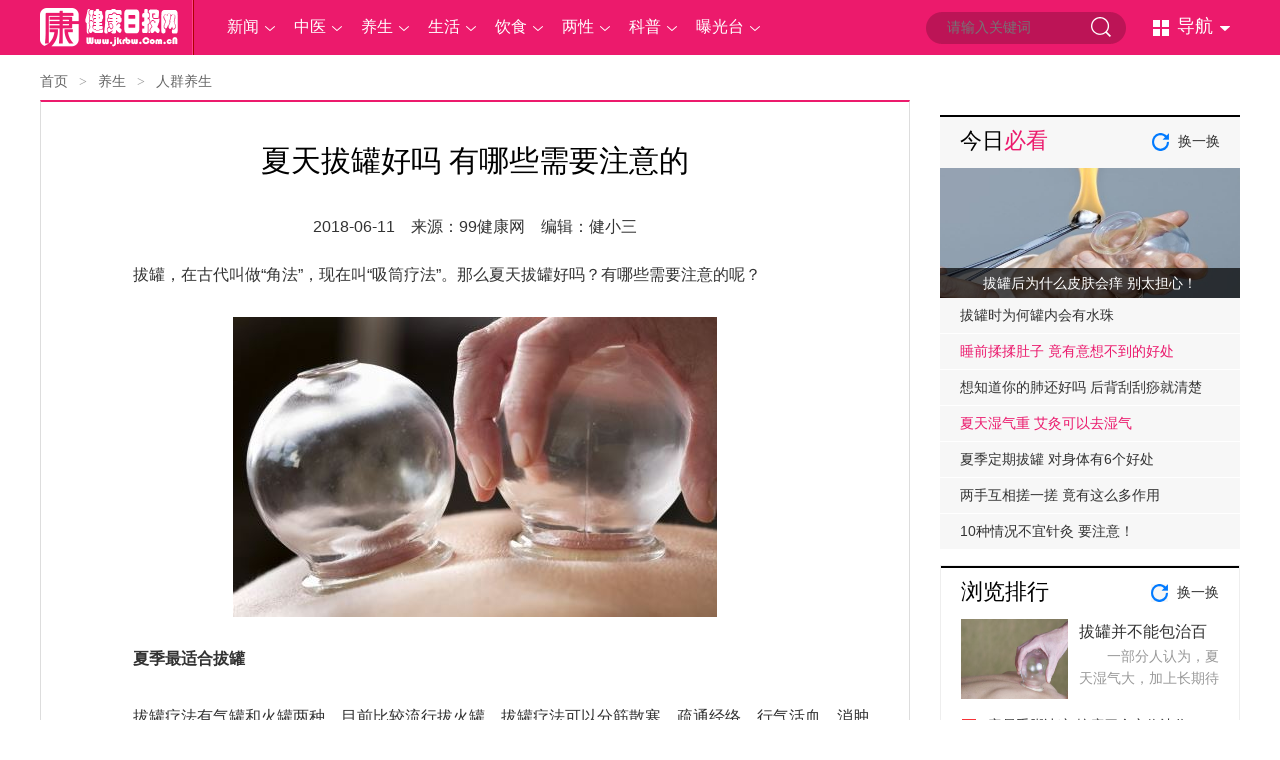

--- FILE ---
content_type: text/html
request_url: http://www.jkrbw.com.cn/yangsheng/rqys/6711.html
body_size: 23710
content:
<!DOCTYPE html PUBLIC "-//W3C//DTD XHTML 1.0 Transitional//EN" "http://www.w3.org/TR/xhtml1/DTD/xhtml1-transitional.dtd">
<html xmlns="http://www.w3.org/1999/xhtml">
<head>
<meta http-equiv="Content-Type" content="text/html; charset=utf-8" />
<meta http-equiv="Cache-Control" content="no-transform"/>
<meta http-equiv="Cache-Control" content="no-siteapp"/>
<title>夏天拔罐好吗 有哪些需要注意的 - 健康日报网</title>
<meta name="keywords" content="" />
<meta name="description" content="　　拔罐，在古代叫做&ldquo;角法&rdquo;，现在叫&ldquo;吸筒疗法&rdquo;。那么夏天拔罐好吗？有哪些需要注意的呢？　　夏季最适合拔罐　　拔罐疗法有气罐和火罐两种，目前比较流行拔火罐。拔罐疗法可以分筋散寒，疏通经络、行气" />
<link href="/style/css/common.css" rel="stylesheet" type="text/css" />
<link href="/style/css/sex.css" rel="stylesheet" type="text/css" />
<script src="/style/js/jquery.min.js" type="text/javascript"></script>
<script type="text/javascript" src="/style/js/change.js"></script>
<script type="text/javascript" src="/style/js/mobile.js"></script>
<script type="text/javascript">uaredirect("http://m.jkrbw.com.cn/yangsheng/rqys/6711.html");</script>
</head>
<body>
<script type="text/javascript">
$(document).ready(function(){
    $(".shang").each(function(){
       $(this).wrap("<a href='/yangsheng/rqys/6165.html'></a>");
    });
});
</script>
<script type="text/javascript">
$(document).ready(function(){
    $(".xia").each(function(){
       $(this).wrap("<a href='/yangsheng/rqys/6712.html'></a>");
    });
});
</script>
<!--页面头部区域开始-->
<div class="header">
	<div class="mainnavwrap">
		<div class="mainnav_block">
			<ul class="logo">
				<a href="http://www.jkrbw.com.cn" class="logo01"></a>
				<p class="logo02"></p>
			</ul>
			<div class="mainnav03">
<div class="mainnav03_select">
<a href="/xinwen/" class="link05">新闻</a>
<em></em>
<dl>
<dt>
<ol><a href="/xinwen/rd/">新闻热点</a></ol><ol><a href="/xinwen/cy/">健康产业</a></ol><ol><a href="/xinwen/mt/">媒体观点</a></ol><ol><a href="/xinwen/qw/">权威发布</a></ol><ol><a href="/xinwen/yy/">医院新闻</a></ol><ol><a href="/xinwen/mr/">疾病要闻</a></ol><ol><a href="/xinwen/koujiaojiqiao/">科研发现</a></ol>
</dt>
</dl>
</div><div class="mainnav03_select">
<a href="/zhongyi/" class="link05">中医</a>
<em></em>
<dl>
<dt>
<ol><a href="/zhongyi/zyxw/">中医新闻</a></ol><ol><a href="/zhongyi/yc/">中药方剂</a></ol><ol><a href="/zhongyi/cs/">中医常识</a></ol><ol><a href="/zhongyi/my/">名医访谈</a></ol><ol><a href="/zhongyi/sl/">药膳食疗</a></ol>
</dt>
</dl>
</div><div class="mainnav03_select">
<a href="/yangsheng/" class="link05">养生</a>
<em></em>
<dl>
<dt>
<ol><a href="/yangsheng/xw/">养生新闻</a></ol><ol><a href="/yangsheng/cs/">养生常识</a></ol><ol><a href="/yangsheng/bj/">养生保健</a></ol><ol><a href="/yangsheng/sj/">四季养生</a></ol><ol><a href="/yangsheng/rqys/">人群养生</a></ol>
</dt>
</dl>
</div><div class="mainnav03_select">
<a href="/shenhuo/" class="link05">生活</a>
<em></em>
<dl>
<dt>
<ol><a href="/shenhuo/js/">减肥健身</a></ol><ol><a href="/shenhuo/xl/">心理卫生</a></ol><ol><a href="/shenhuo/zx/">美容整形</a></ol><ol><a href="/shenhuo/qz/">亲子母婴</a></ol><ol><a href="/shenhuo/yd/">延展阅读</a></ol><ol><a href="/shenhuo/qw/">健康趣闻</a></ol>
</dt>
</dl>
</div><div class="mainnav03_select">
<a href="/yinsi/" class="link05">饮食</a>
<em></em>
<dl>
<dt>
<ol><a href="/yinsi/zx/">饮食资讯</a></ol><ol><a href="/yinsi/zl/">营养指南</a></ol><ol><a href="/yinsi/sl/">食疗养生</a></ol><ol><a href="/yinsi/cf/">健康厨房</a></ol><ol><a href="/yinsi/rq/">人群饮食</a></ol>
</dt>
</dl>
</div><div class="mainnav03_select">
<a href="/liangxing/" class="link05">两性</a>
<em></em>
<dl>
<dt>
<ol><a href="/liangxing/zs/">两性知识</a></ol><ol><a href="/liangxing/jy/">两性教育</a></ol><ol><a href="/liangxing/tx/">专家谈性</a></ol><ol><a href="/liangxing/xsh/">两性生活</a></ol><ol><a href="/liangxing/wh/">性爱文化</a></ol>
</dt>
</dl>
</div><div class="mainnav03_select">
<a href="/xinwenkp/" class="link05">科普</a>
<em></em>
<dl>
<dt>

</dt>
</dl>
</div><div class="mainnav03_select">
<a href="/baoguang/" class="link05">曝光台</a>
<em></em>
<dl>
<dt>
<ol><a href="/baoguang/by/">黑医院</a></ol><ol><a href="/baoguang/hs/">黑食品</a></ol><ol><a href="/baoguang/hp/">黑药品</a></ol><ol><a href="/baoguang/hyp/">黑用品</a></ol>
</dt>
</dl>
</div>								
			</div>
	<form action="/e/search/index.php" method="post">
	<ul class="searchwrap" onmouseover="this.className='searchwrap searchwrap_over'" onmouseout="this.className='searchwrap'">
	<input type="hidden" value="title,newstext" name="show">
	<input name="keyboard"  placeholder="请输入关键词" class="input01" />
	<input type="submit" value=""  class="input02" onfocus="this.blur();" />
	</ul>
</form>
<ul class="mainnav02"><p>导航<span></span></p></ul>
<div class="mainnav02_con" style="display:none;">
	<dl>
<dt><a href="/xinwen/" class="mainnav02_sex" target="_blank"><span></span>新闻</a><i>|</i></dt>
<dd>
<a href="/xinwen/rd/" target="_blank">新闻热点</a><a href="/xinwen/cy/" target="_blank">健康产业</a><a href="/xinwen/mt/" target="_blank">媒体观点</a><a href="/xinwen/qw/" target="_blank">权威发布</a><a href="/xinwen/yy/" target="_blank">医院新闻</a><a href="/xinwen/mr/" target="_blank">疾病要闻</a><a href="/xinwen/koujiaojiqiao/" target="_blank">科研发现</a>
</dd>
</dl>
<dl>
<dt><a href="/zhongyi/" class="mainnav02_sex" target="_blank"><span></span>中医</a><i>|</i></dt>
<dd>
<a href="/zhongyi/zyxw/" target="_blank">中医新闻</a><a href="/zhongyi/yc/" target="_blank">中药方剂</a><a href="/zhongyi/cs/" target="_blank">中医常识</a><a href="/zhongyi/my/" target="_blank">名医访谈</a><a href="/zhongyi/sl/" target="_blank">药膳食疗</a>
</dd>
</dl>
<dl>
<dt><a href="/yangsheng/" class="mainnav02_sex" target="_blank"><span></span>养生</a><i>|</i></dt>
<dd>
<a href="/yangsheng/xw/" target="_blank">养生新闻</a><a href="/yangsheng/cs/" target="_blank">养生常识</a><a href="/yangsheng/bj/" target="_blank">养生保健</a><a href="/yangsheng/sj/" target="_blank">四季养生</a><a href="/yangsheng/rqys/" target="_blank">人群养生</a>
</dd>
</dl>
<dl>
<dt><a href="/shenhuo/" class="mainnav02_sex" target="_blank"><span></span>生活</a><i>|</i></dt>
<dd>
<a href="/shenhuo/js/" target="_blank">减肥健身</a><a href="/shenhuo/xl/" target="_blank">心理卫生</a><a href="/shenhuo/zx/" target="_blank">美容整形</a><a href="/shenhuo/qz/" target="_blank">亲子母婴</a><a href="/shenhuo/yd/" target="_blank">延展阅读</a><a href="/shenhuo/qw/" target="_blank">健康趣闻</a>
</dd>
</dl>
<dl>
<dt><a href="/yinsi/" class="mainnav02_sex" target="_blank"><span></span>饮食</a><i>|</i></dt>
<dd>
<a href="/yinsi/zx/" target="_blank">饮食资讯</a><a href="/yinsi/zl/" target="_blank">营养指南</a><a href="/yinsi/sl/" target="_blank">食疗养生</a><a href="/yinsi/cf/" target="_blank">健康厨房</a><a href="/yinsi/rq/" target="_blank">人群饮食</a>
</dd>
</dl>
<dl>
<dt><a href="/liangxing/" class="mainnav02_sex" target="_blank"><span></span>两性</a><i>|</i></dt>
<dd>
<a href="/liangxing/zs/" target="_blank">两性知识</a><a href="/liangxing/jy/" target="_blank">两性教育</a><a href="/liangxing/tx/" target="_blank">专家谈性</a><a href="/liangxing/xsh/" target="_blank">两性生活</a><a href="/liangxing/wh/" target="_blank">性爱文化</a>
</dd>
</dl>
<dl>
<dt><a href="/xinwenkp/" class="mainnav02_sex" target="_blank"><span></span>科普</a><i>|</i></dt>
<dd>

</dd>
</dl>
<dl>
<dt><a href="/baoguang/" class="mainnav02_sex" target="_blank"><span></span>曝光台</a><i>|</i></dt>
<dd>
<a href="/baoguang/by/" target="_blank">黑医院</a><a href="/baoguang/hs/" target="_blank">黑食品</a><a href="/baoguang/hp/" target="_blank">黑药品</a><a href="/baoguang/hyp/" target="_blank">黑用品</a>
</dd>
</dl>
</div>
<script type="text/javascript">
	$('.mainnav02').hover(function() {
		$(this).addClass('mainnav02_over');
		$('.mainnav02_con').show();
	}, function() {
		$(this).removeClass('mainnav02_over');
		$('.mainnav02_con').hide();
	});
	$('.mainnav02_con').hover(function() {
		$('.mainnav02').addClass('mainnav02_over');
		$('.mainnav02_con').show();
	}, function() {
		$('.mainnav02').removeClass('mainnav02_over');
		$('.mainnav02_con').hide();
	});
</script>

		</div>
	</div>
</div>
<script type="text/javascript">
	var topNavs=$('.mainnav03 .mainnav03_select');
	topNavs.find("[data-selected]").parents(".mainnav03_select").addClass('mainnav03_curr');
	topNavs.hover(function() {
		$(this).addClass('mainnav03_select_on')
	}, function() {
		$(this).removeClass('mainnav03_select_on')
	});
</script>
<!--页面头部区域结束-->


<!--页面主内容区域开始-->
<div class="main_content">
	<div class="w870 left">
		<div class="navigator"> 
			<a href="/">首页</a>&nbsp;<span>></span>&nbsp;<a href="/yangsheng/">养生</a>&nbsp;<span>></span>&nbsp;<a href="/yangsheng/rqys/">人群养生</a>			<ul style="position:absolute;right:0;bottom:1px;">
	<script src="/d/js/acmsd/thea2.js"></script>
</ul>		</div>

		<div class="detail">
			<h1 class="detaila">夏天拔罐好吗 有哪些需要注意的</h1>
            <ul class="adv">
 <div class="con_mu"><span>2018-06-11</span>&nbsp;&nbsp;&nbsp;&nbsp;<span>来源：99健康网</span>&nbsp;&nbsp;&nbsp;&nbsp;<span>编辑：健小三</span></div>
<script src="/d/js/acmsd/thea3.js"></script>
</ul>			<div class="detailc">
				<p></p><p>　　拔罐，在古代叫做&ldquo;角法&rdquo;，现在叫&ldquo;吸筒疗法&rdquo;。那么夏天拔罐好吗？有哪些需要注意的呢？</p><p align="center"><img title="夏天拔罐好吗 有哪些需要注意的" alt="夏天拔罐好吗 夏天拔罐有哪些需要注意的 夏天拔罐注意事项" src="http://img.99.com.cn/uploads/180606/434_164208_1.jpg" border="0"  /></p><p>　　<strong>夏季最适合拔罐</strong></p><p>　　拔罐疗法有气罐和火罐两种，目前比较流行拔火罐。拔罐疗法可以分筋散寒，疏通经络、行气活血、消肿止痛、拔毒泻热，因此可以起到调整身体状态、解除疲劳、增强体质的<u>功效</u>。夏季留罐时间最好控制在10分钟左右。</p><p>　　夏日里<u>感冒</u>促发率高，拔罐疗法能对感冒初期和风寒以及湿气引起的风湿病起到很好的疗效作用。夏天拔火罐<u>治疗</u>一些冬季易发的<u>疾病</u>效果也比较好，这就是常说的冬病夏治，包括慢性支气管炎、<u>过敏</u>性鼻炎、反复感冒等。</p><p>　　<strong>夏季拔罐3类人要格外注意</strong></p><p>　　<strong>1、<u>皮肤</u>过敏、皮肤损伤者</strong></p><p>　　拔火罐有可能加重过敏<u>症状</u>。而且皮肤溃疡的地方也不能拔，容易引发感染、<u>水泡</u>，加重溃疡。</p><p align="center"><img title="夏天拔罐好吗 有哪些需要注意的" alt="夏天拔罐好吗 夏天拔罐有哪些需要注意的 夏天拔罐注意事项" src="http://img.99.com.cn/uploads/180606/434_164222_1.jpg" border="0"  /></p><p>　　<strong>2、孕妇、<u>女性</u>月经期</strong></p><p>　　尤其是孕妇的腹部、腰骶部位，不宜拔罐。孕妇如果进行不适当的拔火罐可引起先兆流产等。月经期是同样的道理，如果在经期拔小腹或者是拔腰骶部，会引起月经过多。</p><p>　　<strong>3、酒足饭饱后</strong></p><p>　　血液流向肝脏进行代谢工作，此时拔火罐，气血又被强行引导到拔罐部位，导致心脏不得不多跳几次加速供血，容易出现眩晕、恶心等各种不适。</p><p><strong>　　拔罐应注意这7点：</strong></p><p>　　1、拔罐应选用皮肉平整处，体位适当。如有皱纹、松弛、疤痕凹凸不平及体位移动等，罐体易脱落。</p><p align="center"><img title="夏天拔罐好吗 有哪些需要注意的" alt="夏天拔罐好吗 夏天拔罐有哪些需要注意的 夏天拔罐注意事项" src="http://img.99.com.cn/uploads/180606/434_164236_1.jpg" border="0"  /></p><p>　　2、不同部位应选择大小不同合适的罐，防止酒精烫伤皮肤。</p><p>　　3、夏天拔罐时间不宜太长，应在15分钟以内。当选用针罐时，易造成损伤，背部应少用。有话说：&ldquo;腹部深如井，背部薄如饼&rdquo;。</p><p>　　4、走罐应在肌肉丰厚处，不应在脊柱骨突突出部位，易损伤皮肤，或容易脱落。</p><p>　　5、若针灸后拔罐，起罐后针孔有血，应用干棉球擦去，局部呈现红晕或紫绀色(淤血)，为正常现象。</p><p>　　6、起罐时用左手持罐，右手向下按压一边的皮肤，气体放出罐体自然脱落，不可生拉，手法应轻柔。</p><p>　　7、起罐后，毛孔张开，应轻轻的揉揉罐印，以使毛孔闭合。</p><p></p>			</div>

            <div class="pageStyle"><p></p></div>

		 	<script src="/d/js/acmsd/thea4.js"></script>


            <ul class="detaild">
			<li>上一篇：<a href='/yangsheng/rqys/6165.html'>常按这些穴位缓解手脚冰凉</a></li>
			<li>下一篇：<a href='/yangsheng/rqys/6712.html'>常常失眠？按摩三个穴位睡的香</a></li>
		</ul>

			<div class="adv"><img src="/style/images/ewm.jpg" /></div>
			<div class="catalog05 catalog05b">
             
<ul><p><a href="/yangsheng/rqys/6719.html" >拔罐后为什么皮肤会痒 别太担心！</a></p><span>06-11</span></ul>
 
<ul><p><a href="/yangsheng/rqys/6720.html" >拔罐时为何罐内会有水珠</a></p><span>06-11</span></ul>
 
<ul><p><a href="/yangsheng/rqys/6717.html" >睡前揉揉肚子 竟有意想不到的好处</a></p><span>06-11</span></ul>
 
<ul><p><a href="/yangsheng/rqys/6718.html" >想知道你的肺还好吗 后背刮刮痧就清楚了</a></p><span>06-11</span></ul>
 
<ul><p><a href="/yangsheng/rqys/6715.html" >夏天湿气重 艾灸可以去湿气</a></p><span>06-11</span></ul>
 
<ul><p><a href="/yangsheng/rqys/6716.html" >夏季定期拔罐 对身体有6个好处</a></p><span>06-11</span></ul>
 
<ul><p><a href="/yangsheng/rqys/6713.html" >两手互相搓一搓 竟有这么多作用</a></p><span>06-11</span></ul>
 
<ul><p><a href="/yangsheng/rqys/6714.html" >10种情况不宜针灸 要注意！</a></p><span>06-11</span></ul>
 
<ul><p><a href="/yangsheng/rqys/6711.html" >夏天拔罐好吗 有哪些需要注意的</a></p><span>06-11</span></ul>
 
<ul><p><a href="/yangsheng/rqys/6712.html" style='color:#ec1a6c;'>常常失眠？按摩三个穴位睡的香</a></p><span>06-11</span></ul>
 
<ul><p><a href="/yangsheng/rqys/6165.html" style='color:#ec1a6c;'>常按这些穴位缓解手脚冰凉</a></p><span>11-09</span></ul>
 
<ul><p><a href="/yangsheng/rqys/6164.html" >刮痧并非万能 9种症状禁止刮痧</a></p><span>11-09</span></ul>
 
<ul><p><a href="/yangsheng/rqys/6163.html" >坚持揉腹一个月 效果令你意想不到</a></p><span>11-09</span></ul>
 
<ul><p><a href="/yangsheng/rqys/6005.html" >拔罐并不能包治百病 治疗哪些疾病效果最好</a></p><span>10-31</span></ul>
 
<ul><p><a href="/yangsheng/rqys/6004.html" >按摩5个穴位 效果相当于吃补药</a></p><span>10-31</span></ul>
 
<ul><p><a href="/yangsheng/rqys/6003.html" >经常拔罐不利养生 容易损伤阳气</a></p><span>10-31</span></ul>
 
<ul><p><a href="/yangsheng/rqys/6002.html" >采耳到底对身体是好处还是坏处？</a></p><span>10-31</span></ul>
 
<ul><p><a href="/yangsheng/rqys/5975.html" style='color:#ec1a6c;'>容易手脚冰凉 按摩四个穴位让你暖起来</a></p><span>10-18</span></ul>
 
<ul><p><a href="/yangsheng/rqys/5974.html" >睡眠质量差？不如试试按摩疗法</a></p><span>10-18</span></ul>
 
<ul><p><a href="/yangsheng/rqys/5973.html" >注意了：秋季不要多拔罐</a></p><span>10-18</span></ul>
			</div>
		</div>
		

		<div class="list04" id="tabImages">
  <div class="list04_tag">
 			<ul data-seq="1" class="curr tab">
		  <li><a href="javascript:void(null);">推荐阅读</a></li>
		  <span></span>
		</ul>
			<ul data-seq="2" class=" tab">
		  <li><a href="javascript:void(null);">新闻快讯</a></li>
		  <span></span>
		</ul>
			<ul data-seq="3" class=" tab">
		  <li><a href="javascript:void(null);">中医理疗</a></li>
		  <span></span>
		</ul>
			<ul data-seq="4" class=" tab">
		  <li><a href="javascript:void(null);">养生保健</a></li>
		  <span></span>
		</ul>
			<ul data-seq="5" class=" tab">
		  <li><a href="javascript:void(null);">生活常识</a></li>
		  <span></span>
		</ul>
			<ul data-seq="6" class=" tab">
		  <li><a href="javascript:void(null);">饮食健康</a></li>
		  <span></span>
		</ul>
			<ul data-seq="7" class=" tab">
		  <li><a href="javascript:void(null);">两性性爱</a></li>
		  <span></span>
		</ul>
	  </div>
  <div class="list04_con">
   		<ul data-seq="1" class="catalog04 imgs" style="display:;">
        				  <dl>
			<dt><a href="/xinwen/rd/6926.html" target="_blank" title="明码生物科技联合复旦儿科医院发布新生儿基因筛查产品馨码"><img src="https://5b0988e595225.cdn.sohucs.com/images/20190920/c061fb0410044b4b9374fd7f646d65f4.jpeg"></a></dt>
			<dd>
			  <ul>
				<a href="/xinwen/rd/6926.html" target="_blank" title="明码生物科技联合复旦儿科医院发布新生儿基因筛查产品馨码">明码生物科技联合复旦儿科</a>
			  </ul>
			</dd>
		  </dl>
						  <dl>
			<dt><a href="/xinwen/rd/7441.html" target="_blank" title="多次清除幽门螺杆菌失败怎么办？试试岩藻多糖！"><img src="https://p4.itc.cn/images01/20200724/3bd61911d0704655b5940fd1c8b53585.png"></a></dt>
			<dd>
			  <ul>
				<a href="/xinwen/rd/7441.html" target="_blank" title="多次清除幽门螺杆菌失败怎么办？试试岩藻多糖！">多次清除幽门螺杆菌失败怎</a>
			  </ul>
			</dd>
		  </dl>
						  <dl>
			<dt><a href="/xinwen/rd/7004.html" target="_blank" title="肺不好怎么办？春季吃什么药可以养肺？"><img src="https://5b0988e595225.cdn.sohucs.com/images/20190301/f0642a50d1c64500b501cf1d9076075f.png"></a></dt>
			<dd>
			  <ul>
				<a href="/xinwen/rd/7004.html" target="_blank" title="肺不好怎么办？春季吃什么药可以养肺？">肺不好怎么办？春季吃什么药</a>
			  </ul>
			</dd>
		  </dl>
						  <dl>
			<dt><a href="/xinwen/cy/6600.html" target="_blank" title="小龙虾和啤酒，你所不知的人口宣教中心健康云平台"><img src="https://5b0988e595225.cdn.sohucs.com/images/20191108/b7d0b424aaf34ab4ac6124d58c3aa812.gif"></a></dt>
			<dd>
			  <ul>
				<a href="/xinwen/cy/6600.html" target="_blank" title="小龙虾和啤酒，你所不知的人口宣教中心健康云平台">小龙虾和啤酒，你所不知的人</a>
			  </ul>
			</dd>
		  </dl>
						  <dl>
			<dt><a href="/xinwen/cy/6426.html" target="_blank" title="益菲繁益生菌六大优势，独占鳌头！"><img src="https://5b0988e595225.cdn.sohucs.com/images/20180517/857eca1924bc4e4db45753daab5d3dce.png"></a></dt>
			<dd>
			  <ul>
				<a href="/xinwen/cy/6426.html" target="_blank" title="益菲繁益生菌六大优势，独占鳌头！">益菲繁益生菌六大优势，独占</a>
			  </ul>
			</dd>
		  </dl>
						  <dl>
			<dt><a href="/xinwen/rd/6858.html" target="_blank" title="引领家庭便捷就医新时代 微医通全新生态产品亮相成都"><img src="/d/file/20180911/64f4f33ddae121f822fa23080a69aba3.png"></a></dt>
			<dd>
			  <ul>
				<a href="/xinwen/rd/6858.html" target="_blank" title="引领家庭便捷就医新时代 微医通全新生态产品亮相成都">引领家庭便捷就医新时代 微</a>
			  </ul>
			</dd>
		  </dl>
						  <dl>
			<dt><a href="/xinwen/rd/7228.html" target="_blank" title="北京大学“智慧之眼”国际竞赛总决赛暨颁奖仪式成功举行"><img src="https://5b0988e595225.cdn.sohucs.com/images/20191205/b504286789e34f188d582f32777739ce.jpeg"></a></dt>
			<dd>
			  <ul>
				<a href="/xinwen/rd/7228.html" target="_blank" title="北京大学“智慧之眼”国际竞赛总决赛暨颁奖仪式成功举行">北京大学“智慧之眼”国际</a>
			  </ul>
			</dd>
		  </dl>
						  <dl>
			<dt><a href="/xinwen/rd/6331.html" target="_blank" title="山西肛泰肛肠医院：春已到，警惕肛肠病来袭"><img src="https://5b0988e595225.cdn.sohucs.com/images/20180226/741ebb2c5a324f988cd65210ca63151f.png"></a></dt>
			<dd>
			  <ul>
				<a href="/xinwen/rd/6331.html" target="_blank" title="山西肛泰肛肠医院：春已到，警惕肛肠病来袭">山西肛泰肛肠医院：春已到，警</a>
			  </ul>
			</dd>
		  </dl>
						  <dl>
			<dt><a href="/xinwen/rd/7236.html" target="_blank" title="在北京协和医院，有这样一支“两开花”的国产力量"><img src="https://5b0988e595225.cdn.sohucs.com/images/20191213/c5f4c1c4a0db409fb1097cb2841781c2.jpeg"></a></dt>
			<dd>
			  <ul>
				<a href="/xinwen/rd/7236.html" target="_blank" title="在北京协和医院，有这样一支“两开花”的国产力量">在北京协和医院，有这样一支</a>
			  </ul>
			</dd>
		  </dl>
						  <dl>
			<dt><a href="/xinwen/rd/7457.html" target="_blank" title="苏州明基医院成功开展首例腹腔镜下根治性全膀胱切除+回肠原位新膀胱术"><img src="https://p9.itc.cn/images01/20200811/014ad4581c354c23b59e07193b1cf903.png"></a></dt>
			<dd>
			  <ul>
				<a href="/xinwen/rd/7457.html" target="_blank" title="苏州明基医院成功开展首例腹腔镜下根治性全膀胱切除+回肠原位新膀胱术">苏州明基医院成功开展首例</a>
			  </ul>
			</dd>
		  </dl>
						</ul>
			<ul data-seq="2" class="catalog04 imgs" style="display:none;">
							  <dl>
			<dt><a href="/xinwen/rd/7459.html" target="_blank" title="幽门螺杆菌——无症状的隐藏者"><img src="https://p6.itc.cn/images01/20200813/0dbd7f52326142799366622a4b6ff8c1.png"></a></dt>
			<dd>
			  <ul>
				<a href="/xinwen/rd/7459.html" target="_blank" title="幽门螺杆菌——无症状的隐藏者">幽门螺杆菌——无症状的隐</a>
			  </ul>
			</dd>
		  </dl>
						  <dl>
			<dt><a href="/xinwen/rd/7457.html" target="_blank" title="苏州明基医院成功开展首例腹腔镜下根治性全膀胱切除+回肠原位新膀胱术"><img src="https://p9.itc.cn/images01/20200811/014ad4581c354c23b59e07193b1cf903.png"></a></dt>
			<dd>
			  <ul>
				<a href="/xinwen/rd/7457.html" target="_blank" title="苏州明基医院成功开展首例腹腔镜下根治性全膀胱切除+回肠原位新膀胱术">苏州明基医院成功开展首例</a>
			  </ul>
			</dd>
		  </dl>
						  <dl>
			<dt><a href="/xinwen/rd/7443.html" target="_blank" title="康博嘉荣获CFS中国财经峰会「2020行业影响力品牌及人物奖」"><img src="https://p5.itc.cn/images01/20200724/7d14baa8b7b04c2983378e485b36ca7d.jpeg"></a></dt>
			<dd>
			  <ul>
				<a href="/xinwen/rd/7443.html" target="_blank" title="康博嘉荣获CFS中国财经峰会「2020行业影响力品牌及人物奖」">康博嘉荣获CFS中国财经峰会</a>
			  </ul>
			</dd>
		  </dl>
						  <dl>
			<dt><a href="/xinwen/rd/7442.html" target="_blank" title="暑假补习班开课啦，改善记忆力迫在眉睫"><img src="https://p9.itc.cn/images01/20200724/098b4eb6f27f4d1687a557b79c4d05cd.jpeg"></a></dt>
			<dd>
			  <ul>
				<a href="/xinwen/rd/7442.html" target="_blank" title="暑假补习班开课啦，改善记忆力迫在眉睫">暑假补习班开课啦，改善记忆</a>
			  </ul>
			</dd>
		  </dl>
						  <dl>
			<dt><a href="/xinwen/rd/7441.html" target="_blank" title="多次清除幽门螺杆菌失败怎么办？试试岩藻多糖！"><img src="https://p4.itc.cn/images01/20200724/3bd61911d0704655b5940fd1c8b53585.png"></a></dt>
			<dd>
			  <ul>
				<a href="/xinwen/rd/7441.html" target="_blank" title="多次清除幽门螺杆菌失败怎么办？试试岩藻多糖！">多次清除幽门螺杆菌失败怎</a>
			  </ul>
			</dd>
		  </dl>
						  <dl>
			<dt><a href="/xinwen/rd/7439.html" target="_blank" title="首届中国社区健康管理高峰论坛成功举办"><img src="https://p1.itc.cn/images01/20200721/200613e6701b43538e360afadd3ae5a0.png"></a></dt>
			<dd>
			  <ul>
				<a href="/xinwen/rd/7439.html" target="_blank" title="首届中国社区健康管理高峰论坛成功举办">首届中国社区健康管理高峰</a>
			  </ul>
			</dd>
		  </dl>
						  <dl>
			<dt><a href="/xinwen/rd/7426.html" target="_blank" title="同质化慢病健康教育进基层，助力社区居民健康促进"><img src="https://p3.itc.cn/images01/20200624/cca1c19473c744eabd749ae179bf0d36.jpeg"></a></dt>
			<dd>
			  <ul>
				<a href="/xinwen/rd/7426.html" target="_blank" title="同质化慢病健康教育进基层，助力社区居民健康促进">同质化慢病健康教育进基层，</a>
			  </ul>
			</dd>
		  </dl>
						  <dl>
			<dt><a href="/xinwen/rd/7412.html" target="_blank" title="苏州明基医院代谢减重中心：复胖终结者，逃离复胖“魔咒”"><img src="https://p7.itc.cn/images01/20200612/b1b207cb08ce42e9ad5553309a49192b.png"></a></dt>
			<dd>
			  <ul>
				<a href="/xinwen/rd/7412.html" target="_blank" title="苏州明基医院代谢减重中心：复胖终结者，逃离复胖“魔咒”">苏州明基医院代谢减重中心：</a>
			  </ul>
			</dd>
		  </dl>
						  <dl>
			<dt><a href="/xinwen/rd/7276.html" target="_blank" title="董瑞：做明白中医人铸大爱仁者心"><img src="https://5b0988e595225.cdn.sohucs.com/images/20200204/7d606696768846ddb74ffc21cea884bc.png"></a></dt>
			<dd>
			  <ul>
				<a href="/xinwen/rd/7276.html" target="_blank" title="董瑞：做明白中医人铸大爱仁者心">董瑞：做明白中医人铸大爱仁</a>
			  </ul>
			</dd>
		  </dl>
						  <dl>
			<dt><a href="/xinwen/rd/7253.html" target="_blank" title="天奥电子与重庆市人民医院签署战略合作协议，共同推动可穿戴心电产品创新"><img src="https://5b0988e595225.cdn.sohucs.com/images/20200110/15522e00fa1f402899462c997eb84614.png"></a></dt>
			<dd>
			  <ul>
				<a href="/xinwen/rd/7253.html" target="_blank" title="天奥电子与重庆市人民医院签署战略合作协议，共同推动可穿戴心电产品创新">天奥电子与重庆市人民医院</a>
			  </ul>
			</dd>
		  </dl>
						</ul>
			<ul data-seq="3" class="catalog04 imgs" style="display:none;">
				  				  <dl>
			<dt><a href="/zhongyi/my/6625.html" target="_blank" title="医改两会重点议题 委员热议医改"><img src="http://img.99.com.cn/uploads/180315/404_095857_1_lit.jpg"></a></dt>
			<dd>
			  <ul>
				<a href="/zhongyi/my/6625.html" target="_blank" title="医改两会重点议题 委员热议医改">医改两会重点议题 委员热议</a>
			  </ul>
			</dd>
		  </dl>
						  <dl>
			<dt><a href="/zhongyi/zyxw/6492.html" target="_blank" title="断食疗法能够治疗癌症吗"><img src="http://img.99.com.cn/uploads/180530/408_095057_1.jpg"></a></dt>
			<dd>
			  <ul>
				<a href="/zhongyi/zyxw/6492.html" target="_blank" title="断食疗法能够治疗癌症吗">断食疗法能够治疗癌症吗</a>
			  </ul>
			</dd>
		  </dl>
						  <dl>
			<dt><a href="/zhongyi/cs/6502.html" target="_blank" title="便秘会让你变丑 治疗便秘吃什么好"><img src="http://img.99.com.cn/uploads/180604/408_091900_1.jpg"></a></dt>
			<dd>
			  <ul>
				<a href="/zhongyi/cs/6502.html" target="_blank" title="便秘会让你变丑 治疗便秘吃什么好">便秘会让你变丑 治疗便秘吃</a>
			  </ul>
			</dd>
		  </dl>
						  <dl>
			<dt><a href="/zhongyi/yc/6487.html" target="_blank" title="治疗酒糟鼻的10种土方法"><img src="http://img.99.com.cn/uploads/180604/408_133027_1.jpg"></a></dt>
			<dd>
			  <ul>
				<a href="/zhongyi/yc/6487.html" target="_blank" title="治疗酒糟鼻的10种土方法">治疗酒糟鼻的10种土方法</a>
			  </ul>
			</dd>
		  </dl>
						  <dl>
			<dt><a href="/zhongyi/sl/6482.html" target="_blank" title="别小看西瓜皮 具有6大养生功效"><img src="http://img.99.com.cn/uploads/180607/408_155720_1.jpg"></a></dt>
			<dd>
			  <ul>
				<a href="/zhongyi/sl/6482.html" target="_blank" title="别小看西瓜皮 具有6大养生功效">别小看西瓜皮 具有6大养生</a>
			  </ul>
			</dd>
		  </dl>
						  <dl>
			<dt><a href="/zhongyi/my/6624.html" target="_blank" title="遇到感冒如若伴这些症状需高度警惕"><img src="http://img.99.com.cn/uploads/180317/432_110508_1_lit.png"></a></dt>
			<dd>
			  <ul>
				<a href="/zhongyi/my/6624.html" target="_blank" title="遇到感冒如若伴这些症状需高度警惕">遇到感冒如若伴这些症状需</a>
			  </ul>
			</dd>
		  </dl>
						  <dl>
			<dt><a href="/zhongyi/my/6623.html" target="_blank" title="垃圾睡眠有增无减 这么做能提高睡眠质量"><img src="http://img.99.com.cn/uploads/180515/404_155629_1_lit.jpg"></a></dt>
			<dd>
			  <ul>
				<a href="/zhongyi/my/6623.html" target="_blank" title="垃圾睡眠有增无减 这么做能提高睡眠质量">垃圾睡眠有增无减 这么做能</a>
			  </ul>
			</dd>
		  </dl>
						  <dl>
			<dt><a href="/zhongyi/zyxw/6490.html" target="_blank" title="治疗牙龈出血 要分清实火还是虚火"><img src="http://img.99.com.cn/uploads/180606/408_094715_1.jpg"></a></dt>
			<dd>
			  <ul>
				<a href="/zhongyi/zyxw/6490.html" target="_blank" title="治疗牙龈出血 要分清实火还是虚火">治疗牙龈出血 要分清实火还</a>
			  </ul>
			</dd>
		  </dl>
						  <dl>
			<dt><a href="/zhongyi/zyxw/6491.html" target="_blank" title="宝宝有湿疹 推荐4个中医偏方"><img src="http://img.99.com.cn/uploads/180530/412_104909_1.jpg"></a></dt>
			<dd>
			  <ul>
				<a href="/zhongyi/zyxw/6491.html" target="_blank" title="宝宝有湿疹 推荐4个中医偏方">宝宝有湿疹 推荐4个中医偏</a>
			  </ul>
			</dd>
		  </dl>
						  <dl>
			<dt><a href="/zhongyi/cs/6498.html" target="_blank" title="来月经肚子胀气正常吗 是什么原因"><img src="http://img.99.com.cn/uploads/180604/408_112436_1.jpg"></a></dt>
			<dd>
			  <ul>
				<a href="/zhongyi/cs/6498.html" target="_blank" title="来月经肚子胀气正常吗 是什么原因">来月经肚子胀气正常吗 是什</a>
			  </ul>
			</dd>
		  </dl>
						</ul>
			<ul data-seq="4" class="catalog04 imgs" style="display:none;">
				 				  <dl>
			<dt><a href="/yangsheng/bj/6750.html" target="_blank" title="每天早起做5个小动作 可以更长寿"><img src="http://img.99.com.cn/uploads/180604/408_090701_1.jpg"></a></dt>
			<dd>
			  <ul>
				<a href="/yangsheng/bj/6750.html" target="_blank" title="每天早起做5个小动作 可以更长寿">每天早起做5个小动作 可以</a>
			  </ul>
			</dd>
		  </dl>
						  <dl>
			<dt><a href="/yangsheng/bj/6749.html" target="_blank" title="5个症状提醒你心脏可能有问题"><img src="http://img.99.com.cn/uploads/180605/412_093041_1.jpg"></a></dt>
			<dd>
			  <ul>
				<a href="/yangsheng/bj/6749.html" target="_blank" title="5个症状提醒你心脏可能有问题">5个症状提醒你心脏可能有问</a>
			  </ul>
			</dd>
		  </dl>
						  <dl>
			<dt><a href="/yangsheng/rqys/6720.html" target="_blank" title="拔罐时为何罐内会有水珠"><img src="http://img.99.com.cn/uploads/180528/412_152858_1.jpg"></a></dt>
			<dd>
			  <ul>
				<a href="/yangsheng/rqys/6720.html" target="_blank" title="拔罐时为何罐内会有水珠">拔罐时为何罐内会有水珠</a>
			  </ul>
			</dd>
		  </dl>
						  <dl>
			<dt><a href="/yangsheng/rqys/6719.html" target="_blank" title="拔罐后为什么皮肤会痒 别太担心！"><img src="http://img.99.com.cn/uploads/180529/408_234019_1.jpg"></a></dt>
			<dd>
			  <ul>
				<a href="/yangsheng/rqys/6719.html" target="_blank" title="拔罐后为什么皮肤会痒 别太担心！">拔罐后为什么皮肤会痒 别太</a>
			  </ul>
			</dd>
		  </dl>
						  <dl>
			<dt><a href="/yangsheng/bj/6748.html" target="_blank" title="中医提醒：高考后要提防颈椎病发作"><img src="http://img.99.com.cn/uploads/180606/412_153927_1.jpg"></a></dt>
			<dd>
			  <ul>
				<a href="/yangsheng/bj/6748.html" target="_blank" title="中医提醒：高考后要提防颈椎病发作">中医提醒：高考后要提防颈椎</a>
			  </ul>
			</dd>
		  </dl>
						  <dl>
			<dt><a href="/yangsheng/bj/6747.html" target="_blank" title="身体常见的4种“虚” 教你调理方法"><img src="http://img.99.com.cn/uploads/180606/412_154605_1.jpg"></a></dt>
			<dd>
			  <ul>
				<a href="/yangsheng/bj/6747.html" target="_blank" title="身体常见的4种“虚” 教你调理方法">身体常见的4种“虚” 教你</a>
			  </ul>
			</dd>
		  </dl>
						  <dl>
			<dt><a href="/yangsheng/rqys/6718.html" target="_blank" title="想知道你的肺还好吗 后背刮刮痧就清楚了"><img src="http://img.99.com.cn/uploads/180529/408_235234_1.jpg"></a></dt>
			<dd>
			  <ul>
				<a href="/yangsheng/rqys/6718.html" target="_blank" title="想知道你的肺还好吗 后背刮刮痧就清楚了">想知道你的肺还好吗 后背刮</a>
			  </ul>
			</dd>
		  </dl>
						  <dl>
			<dt><a href="/yangsheng/rqys/6717.html" target="_blank" title="睡前揉揉肚子 竟有意想不到的好处"><img src="http://img.99.com.cn/uploads/180529/408_235554_1.jpg"></a></dt>
			<dd>
			  <ul>
				<a href="/yangsheng/rqys/6717.html" target="_blank" title="睡前揉揉肚子 竟有意想不到的好处">睡前揉揉肚子 竟有意想不到</a>
			  </ul>
			</dd>
		  </dl>
						  <dl>
			<dt><a href="/yangsheng/bj/6746.html" target="_blank" title="从这10点可以看出你有没有肾虚"><img src="http://img.99.com.cn/uploads/180608/408_092439_1.jpg"></a></dt>
			<dd>
			  <ul>
				<a href="/yangsheng/bj/6746.html" target="_blank" title="从这10点可以看出你有没有肾虚">从这10点可以看出你有没有</a>
			  </ul>
			</dd>
		  </dl>
						  <dl>
			<dt><a href="/yangsheng/bj/6745.html" target="_blank" title="练太极拳之前 先来了解这些"><img src="http://img.99.com.cn/uploads/180126/412_164514_1.jpg"></a></dt>
			<dd>
			  <ul>
				<a href="/yangsheng/bj/6745.html" target="_blank" title="练太极拳之前 先来了解这些">练太极拳之前 先来了解这些</a>
			  </ul>
			</dd>
		  </dl>
						</ul>
			<ul data-seq="5" class="catalog04 imgs" style="display:none;">
				  				  <dl>
			<dt><a href="/shenhuo/qz/6660.html" target="_blank" title="女性备孕吃什么 多吃苹果柳橙更养生"><img src="http://img.99.com.cn/uploads/180527/439_131101_1_lit.jpg"></a></dt>
			<dd>
			  <ul>
				<a href="/shenhuo/qz/6660.html" target="_blank" title="女性备孕吃什么 多吃苹果柳橙更养生">女性备孕吃什么 多吃苹果柳</a>
			  </ul>
			</dd>
		  </dl>
						  <dl>
			<dt><a href="/shenhuo/js/6640.html" target="_blank" title="多吃木瓜牛奶 让你胸部越变越大"><img src="http://img.99.com.cn/uploads/180527/439_132240_1_lit.jpg"></a></dt>
			<dd>
			  <ul>
				<a href="/shenhuo/js/6640.html" target="_blank" title="多吃木瓜牛奶 让你胸部越变越大">多吃木瓜牛奶 让你胸部越变</a>
			  </ul>
			</dd>
		  </dl>
						  <dl>
			<dt><a href="/shenhuo/xl/6645.html" target="_blank" title="距离高考只剩15天 这么做可以快速减压"><img src="http://img.99.com.cn/uploads/180522/404_110155_1_lit.jpg"></a></dt>
			<dd>
			  <ul>
				<a href="/shenhuo/xl/6645.html" target="_blank" title="距离高考只剩15天 这么做可以快速减压">距离高考只剩15天 这么做可</a>
			  </ul>
			</dd>
		  </dl>
						  <dl>
			<dt><a href="/shenhuo/yd/6650.html" target="_blank" title="高考前被查出白血病 希望考完再治疗"><img src="http://img.99.com.cn/uploads/180606/404_155929_1_lit.jpg"></a></dt>
			<dd>
			  <ul>
				<a href="/shenhuo/yd/6650.html" target="_blank" title="高考前被查出白血病 希望考完再治疗">高考前被查出白血病 希望考</a>
			  </ul>
			</dd>
		  </dl>
						  <dl>
			<dt><a href="/shenhuo/qw/6610.html" target="_blank" title="重庆面馆天价面条 面条的营养价值"><img src="http://img.99.com.cn/uploads/180524/404_151535_1_lit.jpg"></a></dt>
			<dd>
			  <ul>
				<a href="/shenhuo/qw/6610.html" target="_blank" title="重庆面馆天价面条 面条的营养价值">重庆面馆天价面条 面条的营</a>
			  </ul>
			</dd>
		  </dl>
						  <dl>
			<dt><a href="/shenhuo/zx/6501.html" target="_blank" title="女性夏季如何护发 注意这些方法"><img src="http://img.99.com.cn/uploads/180601/412_102944_1.jpg"></a></dt>
			<dd>
			  <ul>
				<a href="/shenhuo/zx/6501.html" target="_blank" title="女性夏季如何护发 注意这些方法">女性夏季如何护发 注意这些</a>
			  </ul>
			</dd>
		  </dl>
						  <dl>
			<dt><a href="/shenhuo/qz/6659.html" target="_blank" title="381斤产妇顺利产女 孕期控制体重很关键"><img src="http://img.99.com.cn/uploads/180530/404_153535_1_lit.jpg"></a></dt>
			<dd>
			  <ul>
				<a href="/shenhuo/qz/6659.html" target="_blank" title="381斤产妇顺利产女 孕期控制体重很关键">381斤产妇顺利产女 孕期控</a>
			  </ul>
			</dd>
		  </dl>
						  <dl>
			<dt><a href="/shenhuo/qz/6658.html" target="_blank" title="张口呼吸用胶布贴嘴矫正？当心孩子缺氧"><img src="http://img.99.com.cn/uploads/180603/432_100149_1_lit.png"></a></dt>
			<dd>
			  <ul>
				<a href="/shenhuo/qz/6658.html" target="_blank" title="张口呼吸用胶布贴嘴矫正？当心孩子缺氧">张口呼吸用胶布贴嘴矫正？当</a>
			  </ul>
			</dd>
		  </dl>
						  <dl>
			<dt><a href="/shenhuo/js/6639.html" target="_blank" title="女子酒店内做隆胸手术死亡 隆胸常识要了解"><img src="http://img.99.com.cn/uploads/180530/404_100809_1_lit.jpg"></a></dt>
			<dd>
			  <ul>
				<a href="/shenhuo/js/6639.html" target="_blank" title="女子酒店内做隆胸手术死亡 隆胸常识要了解">女子酒店内做隆胸手术死亡 </a>
			  </ul>
			</dd>
		  </dl>
						  <dl>
			<dt><a href="/shenhuo/js/6638.html" target="_blank" title="快速减肥做好三件事 夜宵一定不能吃"><img src="http://img.99.com.cn/uploads/180602/435_131818_1_lit.jpg"></a></dt>
			<dd>
			  <ul>
				<a href="/shenhuo/js/6638.html" target="_blank" title="快速减肥做好三件事 夜宵一定不能吃">快速减肥做好三件事 夜宵一</a>
			  </ul>
			</dd>
		  </dl>
						</ul>
			<ul data-seq="6" class="catalog04 imgs" style="display:none;">
				 				  <dl>
			<dt><a href="/yinsi/zx/6739.html" target="_blank" title="吃苋菜有什么好处 这三点作用要谨记"><img src="http://img.99.com.cn/uploads/180531/431_133929_1.jpg"></a></dt>
			<dd>
			  <ul>
				<a href="/yinsi/zx/6739.html" target="_blank" title="吃苋菜有什么好处 这三点作用要谨记">吃苋菜有什么好处 这三点作</a>
			  </ul>
			</dd>
		  </dl>
						  <dl>
			<dt><a href="/yinsi/zl/6680.html" target="_blank" title="夏季去火吃什么 这四种水果可降火"><img src="http://img.99.com.cn/uploads/180530/431_103437_1.jpg"></a></dt>
			<dd>
			  <ul>
				<a href="/yinsi/zl/6680.html" target="_blank" title="夏季去火吃什么 这四种水果可降火">夏季去火吃什么 这四种水果</a>
			  </ul>
			</dd>
		  </dl>
						  <dl>
			<dt><a href="/yinsi/zl/6679.html" target="_blank" title="紫苋菜有什么营养 这四种来了解下"><img src="http://img.99.com.cn/uploads/180601/431_093640_1.jpg"></a></dt>
			<dd>
			  <ul>
				<a href="/yinsi/zl/6679.html" target="_blank" title="紫苋菜有什么营养 这四种来了解下">紫苋菜有什么营养 这四种来</a>
			  </ul>
			</dd>
		  </dl>
						  <dl>
			<dt><a href="/yinsi/zx/6737.html" target="_blank" title="谁发明了酸梅汤 想了解不妨看下"><img src="http://img.99.com.cn/uploads/180606/431_085923_1.jpg"></a></dt>
			<dd>
			  <ul>
				<a href="/yinsi/zx/6737.html" target="_blank" title="谁发明了酸梅汤 想了解不妨看下">谁发明了酸梅汤 想了解不妨</a>
			  </ul>
			</dd>
		  </dl>
						  <dl>
			<dt><a href="/yinsi/cf/6700.html" target="_blank" title="黄焖鸡米饭怎么做 这样烹饪更美味"><img src="http://img.99.com.cn/uploads/180528/431_131126_1.jpg"></a></dt>
			<dd>
			  <ul>
				<a href="/yinsi/cf/6700.html" target="_blank" title="黄焖鸡米饭怎么做 这样烹饪更美味">黄焖鸡米饭怎么做 这样烹饪</a>
			  </ul>
			</dd>
		  </dl>
						  <dl>
			<dt><a href="/yinsi/cf/6699.html" target="_blank" title="川味毛血旺的三种做法 怎么做更地道"><img src="http://img.99.com.cn/uploads/180529/431_091343_1.jpg"></a></dt>
			<dd>
			  <ul>
				<a href="/yinsi/cf/6699.html" target="_blank" title="川味毛血旺的三种做法 怎么做更地道">川味毛血旺的三种做法 怎么</a>
			  </ul>
			</dd>
		  </dl>
						  <dl>
			<dt><a href="/yinsi/zl/6678.html" target="_blank" title="黄秋葵怎么吃 推荐四种简易做法"><img src="http://img.99.com.cn/uploads/180601/431_102159_1.jpg"></a></dt>
			<dd>
			  <ul>
				<a href="/yinsi/zl/6678.html" target="_blank" title="黄秋葵怎么吃 推荐四种简易做法">黄秋葵怎么吃 推荐四种简易</a>
			  </ul>
			</dd>
		  </dl>
						  <dl>
			<dt><a href="/yinsi/zl/6677.html" target="_blank" title="怎么做四川毛血旺 推荐两种好吃做法"><img src="http://img.99.com.cn/uploads/180604/431_095700_1.jpg"></a></dt>
			<dd>
			  <ul>
				<a href="/yinsi/zl/6677.html" target="_blank" title="怎么做四川毛血旺 推荐两种好吃做法">怎么做四川毛血旺 推荐两种</a>
			  </ul>
			</dd>
		  </dl>
						  <dl>
			<dt><a href="/yinsi/zx/6735.html" target="_blank" title="自制酸梅汤的方法 好味道就做这三种"><img src="http://img.99.com.cn/uploads/180604/431_090922_1.jpg"></a></dt>
			<dd>
			  <ul>
				<a href="/yinsi/zx/6735.html" target="_blank" title="自制酸梅汤的方法 好味道就做这三种">自制酸梅汤的方法 好味道就</a>
			  </ul>
			</dd>
		  </dl>
						  <dl>
			<dt><a href="/yinsi/cf/6698.html" target="_blank" title="孕妇喝酸梅汤好吗 科学饮用更健康"><img src="http://img.99.com.cn/uploads/180529/431_093243_1.jpg"></a></dt>
			<dd>
			  <ul>
				<a href="/yinsi/cf/6698.html" target="_blank" title="孕妇喝酸梅汤好吗 科学饮用更健康">孕妇喝酸梅汤好吗 科学饮用</a>
			  </ul>
			</dd>
		  </dl>
						</ul>
			<ul data-seq="7" class="catalog04 imgs" style="display:none;">
				  				  <dl>
			<dt><a href="/liangxing/xsh/6837.html" target="_blank" title="男人痴迷口交如何让她甘愿为你口"><img src="http://file.youlai.cn/cnkfile1/M01/00/89/oYYBAFs9y_CABON5AACDpwTiHtc38.jpeg"></a></dt>
			<dd>
			  <ul>
				<a href="/liangxing/xsh/6837.html" target="_blank" title="男人痴迷口交如何让她甘愿为你口">男人痴迷口交如何让她甘愿</a>
			  </ul>
			</dd>
		  </dl>
						  <dl>
			<dt><a href="/liangxing/xsh/6836.html" target="_blank" title="性生活科普：女生最喜欢被口交的部位"><img src="http://file.cnkang.com/cnkfile1/M00/18/EA/ooYBAFoOfbGAIddMAABdYqwZ-EU23.jpeg"></a></dt>
			<dd>
			  <ul>
				<a href="/liangxing/xsh/6836.html" target="_blank" title="性生活科普：女生最喜欢被口交的部位">性生活科普：女生最喜欢被口</a>
			  </ul>
			</dd>
		  </dl>
						  <dl>
			<dt><a href="/liangxing/xsh/6835.html" target="_blank" title="口交大招：夫妻都爱的调情秘方"><img src="http://m.cnkang.com/cnkfile1/M00/00/25/o4YBAFd7h0KARI66AAAattQoUCU93.jpeg"></a></dt>
			<dd>
			  <ul>
				<a href="/liangxing/xsh/6835.html" target="_blank" title="口交大招：夫妻都爱的调情秘方">口交大招：夫妻都爱的调情秘</a>
			  </ul>
			</dd>
		  </dl>
						  <dl>
			<dt><a href="/liangxing/xsh/6834.html" target="_blank" title="和男朋友第一次口交的真实感受"><img src="http://file.youlai.cn/cnkfile1/M01/02/88/oYYBAFtqsnqAA1NGAABMYVU-1sU57.jpeg"></a></dt>
			<dd>
			  <ul>
				<a href="/liangxing/xsh/6834.html" target="_blank" title="和男朋友第一次口交的真实感受">和男朋友第一次口交的真实</a>
			  </ul>
			</dd>
		  </dl>
						  <dl>
			<dt><a href="/liangxing/xsh/6833.html" target="_blank" title="女性初夜为什么会有性交痛"><img src="http://file.youlai.cn/cnkfile1/M00/23/F1/ooYBAFr0E1WAbJ_lAABlndkXplA30.jpeg"></a></dt>
			<dd>
			  <ul>
				<a href="/liangxing/xsh/6833.html" target="_blank" title="女性初夜为什么会有性交痛">女性初夜为什么会有性交痛</a>
			  </ul>
			</dd>
		  </dl>
						  <dl>
			<dt><a href="/liangxing/xsh/6832.html" target="_blank" title="多次性交对身体健康的影响有哪些"><img src="http://file.youlai.cn/cnkfile1/M00/23/F2/ooYBAFr0GRyAGa5QAABfW8fGlDg89.jpeg"></a></dt>
			<dd>
			  <ul>
				<a href="/liangxing/xsh/6832.html" target="_blank" title="多次性交对身体健康的影响有哪些">多次性交对身体健康的影响</a>
			  </ul>
			</dd>
		  </dl>
						  <dl>
			<dt><a href="/liangxing/xsh/6831.html" target="_blank" title="用4种方法识别花心萝卜男"><img src="http://file.youlai.cn/cnkfile1/M00/29/6A/o4YBAFsfspiAReeVAACpoemjCMo65.jpeg"></a></dt>
			<dd>
			  <ul>
				<a href="/liangxing/xsh/6831.html" target="_blank" title="用4种方法识别花心萝卜男">用4种方法识别花心萝卜男</a>
			  </ul>
			</dd>
		  </dl>
						  <dl>
			<dt><a href="/liangxing/xsh/6830.html" target="_blank" title="古代女人为什么只穿开裆裤"><img src="http://file.youlai.cn/cnkfile1/M00/27/21/ooYBAFshA7WAL67AAAA1Qr9UF_U53.jpeg"></a></dt>
			<dd>
			  <ul>
				<a href="/liangxing/xsh/6830.html" target="_blank" title="古代女人为什么只穿开裆裤">古代女人为什么只穿开裆裤</a>
			  </ul>
			</dd>
		  </dl>
						  <dl>
			<dt><a href="/liangxing/xsh/6829.html" target="_blank" title="清晨做爱跟比晚上啪啪啪有什么不同"><img src="http://file.youlai.cn/cnkfile1/M01/2B/7B/o4YBAFtF1Y6AdUeOAABUuz9fe2450.jpeg"></a></dt>
			<dd>
			  <ul>
				<a href="/liangxing/xsh/6829.html" target="_blank" title="清晨做爱跟比晚上啪啪啪有什么不同">清晨做爱跟比晚上啪啪啪有</a>
			  </ul>
			</dd>
		  </dl>
						  <dl>
			<dt><a href="/liangxing/xsh/6828.html" target="_blank" title="经验帖：怎样乳交让男女都享受到"><img src="http://file.youlai.cn/cnkfile1/M01/2A/F6/o4YBAFs6EESALTc5AABFXpv2NLw90.jpeg"></a></dt>
			<dd>
			  <ul>
				<a href="/liangxing/xsh/6828.html" target="_blank" title="经验帖：怎样乳交让男女都享受到">经验帖：怎样乳交让男女都享</a>
			  </ul>
			</dd>
		  </dl>
						</ul>
	  </div>
</div>
<script type="text/javascript">
	$(function() {
		var tabImgBlock=$('#tabImages'),
			tabs=tabImgBlock.find(".tab"),
			imgs=tabImgBlock.find('.imgs');
		tabs.hover(function(event) {
			event.preventDefault();
			tabs.removeClass('curr');
			var seq=$(this).addClass('curr').attr('data-seq');
			imgs.hide().filter("[data-seq="+seq+"]").show();
		});
	});
</script>
		<div class="height10"></div>
	<script src="/d/js/acmsd/thea5.js"></script>
        
		<div class="list05">
			<ul class="list05_head"><a href="javascript::void(0);" class="link06">健康<span>必读</span></a></ul>

				<ul class="catalog03">
                					<li>
						<a href="/yangsheng/rqys/6005.html"><img src="http://img.99.com.cn/uploads/171018/408_093613_1.jpg" /></a>
						<span></span>
						<p><a href="/yangsheng/rqys/6005.html" class="link05">拔罐并不能包治百病 治</a></p>
					</li>
                    				</ul>
			<ul class="catalog02">
            			<li><a href="/yangsheng/rqys/5975.html">容易手脚冰凉 按摩四个穴位让</a></li>
						<li><a href="/yangsheng/rqys/6002.html">采耳到底对身体是好处还是坏处</a></li>
						<li><a href="/yangsheng/rqys/5973.html">注意了：秋季不要多拔罐</a></li>
						<li><a href="/yangsheng/rqys/6003.html">经常拔罐不利养生 容易损伤阳</a></li>
						<li><a href="/yangsheng/rqys/6004.html">按摩5个穴位 效果相当于吃补药</a></li>
						<li><a href="/yangsheng/rqys/6164.html">刮痧并非万能 9种症状禁止刮痧</a></li>
			            </ul>
            
			<ul class="catalog03">
									<li>
						<a href="/yangsheng/rqys/6163.html"><img src="http://img.99.com.cn/uploads/171107/408_093213_1.jpg" /></a>
						<span></span>
						<p><a href="/yangsheng/rqys/6163.html" class="link05">坚持揉腹一个月 效果令</a></p>
					</li>
                    			</ul>
			<ul class="catalog02">
						<li><a href="/yangsheng/rqys/6165.html">常按这些穴位缓解手脚冰凉</a></li>
						<li><a href="/yangsheng/rqys/5974.html">睡眠质量差？不如试试按摩疗法</a></li>
						<li><a href="/yangsheng/rqys/5972.html">出现哮喘 按摩按摩手上的穴位</a></li>
						<li><a href="/yangsheng/rqys/6720.html">拔罐时为何罐内会有水珠</a></li>
						<li><a href="/yangsheng/rqys/5245.html">牙痛不用怕 按摩能快速缓解疼</a></li>
						<li><a href="/yangsheng/rqys/5971.html">肚脐艾灸有六大好处 能不能天</a></li>
						</ul>

		</div>
		<div class="list06" id="tabImages">
	<ul class="list05_head">
		<a href="javascript::void(0);" class="link06">热点<span>图文</span></a>

		<div class="list06a">
		<a href="/liangxing/zs/" class="link03 tab" data-seq="1">两性知识</a>
		<span>|</span>
		<a href="/liangxing/jy/" class="tab" data-seq="2">两性教育</a>
		<span>|</span>
		<a href="/liangxing/tx/" class="tab" data-seq="3">专家谈性</a>
		<span>|</span>
		<a href="/liangxing/xsh/" class="tab" data-seq="4">两性生活</a>
		<span>|</span>
		<a href="/liangxing/wh/" class="tab" data-seq="5">性爱文化</a>
		</div>

	</ul>
	<div class="list04_con">
		<ul class="catalog04 imgs" >
        		 		  <dl>
			<dt><a href="/yinsi/zx/6739.html" target="_blank" title="吃苋菜有什么好处 这三点作用要谨记"><img src="http://img.99.com.cn/uploads/180531/431_133929_1.jpg"></a></dt>
			<dd>
			  <ul>
				<a href="/yinsi/zx/6739.html" target="_blank" title="吃苋菜有什么好处 这三点作用要谨记">吃苋菜有什么好处 这三点作</a>
			  </ul>
			</dd>
		  </dl>
				 		  <dl>
			<dt><a href="/yinsi/zl/6680.html" target="_blank" title="夏季去火吃什么 这四种水果可降火"><img src="http://img.99.com.cn/uploads/180530/431_103437_1.jpg"></a></dt>
			<dd>
			  <ul>
				<a href="/yinsi/zl/6680.html" target="_blank" title="夏季去火吃什么 这四种水果可降火">夏季去火吃什么 这四种水果</a>
			  </ul>
			</dd>
		  </dl>
				 		  <dl>
			<dt><a href="/yinsi/zl/6679.html" target="_blank" title="紫苋菜有什么营养 这四种来了解下"><img src="http://img.99.com.cn/uploads/180601/431_093640_1.jpg"></a></dt>
			<dd>
			  <ul>
				<a href="/yinsi/zl/6679.html" target="_blank" title="紫苋菜有什么营养 这四种来了解下">紫苋菜有什么营养 这四种来</a>
			  </ul>
			</dd>
		  </dl>
				 		  <dl>
			<dt><a href="/yinsi/zx/6737.html" target="_blank" title="谁发明了酸梅汤 想了解不妨看下"><img src="http://img.99.com.cn/uploads/180606/431_085923_1.jpg"></a></dt>
			<dd>
			  <ul>
				<a href="/yinsi/zx/6737.html" target="_blank" title="谁发明了酸梅汤 想了解不妨看下">谁发明了酸梅汤 想了解不妨</a>
			  </ul>
			</dd>
		  </dl>
				 		  <dl>
			<dt><a href="/yinsi/cf/6700.html" target="_blank" title="黄焖鸡米饭怎么做 这样烹饪更美味"><img src="http://img.99.com.cn/uploads/180528/431_131126_1.jpg"></a></dt>
			<dd>
			  <ul>
				<a href="/yinsi/cf/6700.html" target="_blank" title="黄焖鸡米饭怎么做 这样烹饪更美味">黄焖鸡米饭怎么做 这样烹饪</a>
			  </ul>
			</dd>
		  </dl>
				 		  <dl>
			<dt><a href="/yinsi/cf/6699.html" target="_blank" title="川味毛血旺的三种做法 怎么做更地道"><img src="http://img.99.com.cn/uploads/180529/431_091343_1.jpg"></a></dt>
			<dd>
			  <ul>
				<a href="/yinsi/cf/6699.html" target="_blank" title="川味毛血旺的三种做法 怎么做更地道">川味毛血旺的三种做法 怎么</a>
			  </ul>
			</dd>
		  </dl>
				 		  <dl>
			<dt><a href="/yinsi/zl/6678.html" target="_blank" title="黄秋葵怎么吃 推荐四种简易做法"><img src="http://img.99.com.cn/uploads/180601/431_102159_1.jpg"></a></dt>
			<dd>
			  <ul>
				<a href="/yinsi/zl/6678.html" target="_blank" title="黄秋葵怎么吃 推荐四种简易做法">黄秋葵怎么吃 推荐四种简易</a>
			  </ul>
			</dd>
		  </dl>
				 		  <dl>
			<dt><a href="/yinsi/zl/6677.html" target="_blank" title="怎么做四川毛血旺 推荐两种好吃做法"><img src="http://img.99.com.cn/uploads/180604/431_095700_1.jpg"></a></dt>
			<dd>
			  <ul>
				<a href="/yinsi/zl/6677.html" target="_blank" title="怎么做四川毛血旺 推荐两种好吃做法">怎么做四川毛血旺 推荐两种</a>
			  </ul>
			</dd>
		  </dl>
				 		  <dl>
			<dt><a href="/yinsi/zx/6735.html" target="_blank" title="自制酸梅汤的方法 好味道就做这三种"><img src="http://img.99.com.cn/uploads/180604/431_090922_1.jpg"></a></dt>
			<dd>
			  <ul>
				<a href="/yinsi/zx/6735.html" target="_blank" title="自制酸梅汤的方法 好味道就做这三种">自制酸梅汤的方法 好味道就</a>
			  </ul>
			</dd>
		  </dl>
				 		  <dl>
			<dt><a href="/yinsi/cf/6698.html" target="_blank" title="孕妇喝酸梅汤好吗 科学饮用更健康"><img src="http://img.99.com.cn/uploads/180529/431_093243_1.jpg"></a></dt>
			<dd>
			  <ul>
				<a href="/yinsi/cf/6698.html" target="_blank" title="孕妇喝酸梅汤好吗 科学饮用更健康">孕妇喝酸梅汤好吗 科学饮用</a>
			  </ul>
			</dd>
		  </dl>
				</ul>
  </div>
</div>
	</div>

	<div class="w300 space02 right">
		<ul class="adv">
<script src="/d/js/acmsd/thea6.js"></script>
</ul>
		<div class="border03 border03_2" data-change-block>
	<div class="border03_head">
		<ul>今日<span>必看</span></ul>
		<a href="javascript:void()" onclick="change(13)" class="more06">换一换</a>
	</div>
	<div id="change13">    
		<ul class="catalog03 catalog03a" >
        			<li>
				<a href="/yangsheng/rqys/6719.html"><img src="http://img.99.com.cn/uploads/180529/408_234019_1.jpg" /></a>
				<span></span>
				<p><a href="/yangsheng/rqys/6719.html" class="link05">拔罐后为什么皮肤会痒 别太担心！</a></p>
			</li>
        		</ul>
		<ul class="catalog02 catalog02d">
         
		<li><a href="/yangsheng/rqys/6720.html" >拔罐时为何罐内会有水珠</a></li>
		 
		<li><a href="/yangsheng/rqys/6717.html" class='link03'>睡前揉揉肚子 竟有意想不到的好处</a></li>
		 
		<li><a href="/yangsheng/rqys/6718.html" >想知道你的肺还好吗 后背刮刮痧就清楚</a></li>
		 
		<li><a href="/yangsheng/rqys/6715.html" class='link03'>夏天湿气重 艾灸可以去湿气</a></li>
		 
		<li><a href="/yangsheng/rqys/6716.html" >夏季定期拔罐 对身体有6个好处</a></li>
		 
		<li><a href="/yangsheng/rqys/6713.html" >两手互相搓一搓 竟有这么多作用</a></li>
		 
		<li><a href="/yangsheng/rqys/6714.html" >10种情况不宜针灸 要注意！</a></li>
				</ul>
	</div>
</div>
		<div class="border03" data-change-block>
	<div class="border03_head">
		<ul><a href="javascript::void(0);" class="link06">浏览排行</a></ul>
		<a href="javascript:void(0);" onclick="ph(13)" class="more06">换一换</a>
	</div>
	<div id="ph13"> 
		<div class="catalog04 catalog04b catalog04b3">
        			<dl>
				<dt><a href="/yangsheng/rqys/6005.html"><img src="http://img.99.com.cn/uploads/171018/408_093613_1.jpg" /></a></dt>
				<dd>
					<ul><a href="/yangsheng/rqys/6005.html">拔罐并不能包治百</a></ul>
					<ol>　　一部分人认为，夏天湿气大，加上长期待</ol>
				</dd>
			</dl>
        		</div>
		<ul class="catalog02 catalog02c">
 
		<li><a href="/yangsheng/rqys/5975.html">容易手脚冰凉 按摩四个穴位让你</a></li>
		 
		<li><a href="/yangsheng/rqys/6002.html">采耳到底对身体是好处还是坏处？</a></li>
		 
		<li><a href="/yangsheng/rqys/5973.html">注意了：秋季不要多拔罐</a></li>
		 
		<li><a href="/yangsheng/rqys/6003.html">经常拔罐不利养生 容易损伤阳气</a></li>
		 
		<li><a href="/yangsheng/rqys/6004.html">按摩5个穴位 效果相当于吃补药</a></li>
		 
		<li><a href="/yangsheng/rqys/6164.html">刮痧并非万能 9种症状禁止刮痧</a></li>
						</ul>
	</div>
</div>
		<div class="sexBk10">
        <a href="/yangsheng/rqys/6720.html" target="_blank" title="" class="sexBk10a sexBk10a1"></a>		<a href="/yangsheng/rqys/6720.html" target="_blank" title="" class="sexBk10a sexBk10a2"></a><a href="/yangsheng/rqys/6717.html" target="_blank" title="" class="sexBk10a sexBk10a2"></a>		<a href="/yangsheng/rqys/6720.html" target="_blank" title="" class="sexBk10a sexBk10a3"></a><a href="/yangsheng/rqys/6717.html" target="_blank" title="" class="sexBk10a sexBk10a3"></a><a href="/yangsheng/rqys/6718.html" target="_blank" title="" class="sexBk10a sexBk10a3"></a>		<a href="/yangsheng/rqys/6720.html" target="_blank" title="" class="sexBk10a sexBk10a4"></a><a href="/yangsheng/rqys/6717.html" target="_blank" title="" class="sexBk10a sexBk10a4"></a><a href="/yangsheng/rqys/6718.html" target="_blank" title="" class="sexBk10a sexBk10a4"></a><a href="/yangsheng/rqys/6715.html" target="_blank" title="" class="sexBk10a sexBk10a4"></a>		<a href="/yangsheng/rqys/6720.html" target="_blank" title="" class="sexBk10b sexBk10b1"></a><a href="/yangsheng/rqys/6717.html" target="_blank" title="" class="sexBk10b sexBk10b1"></a><a href="/yangsheng/rqys/6718.html" target="_blank" title="" class="sexBk10b sexBk10b1"></a><a href="/yangsheng/rqys/6715.html" target="_blank" title="" class="sexBk10b sexBk10b1"></a><a href="/yangsheng/rqys/6716.html" target="_blank" title="" class="sexBk10b sexBk10b1"></a>		<a href="/yangsheng/rqys/6720.html" target="_blank" title="" class="sexBk10b sexBk10b2"></a><a href="/yangsheng/rqys/6717.html" target="_blank" title="" class="sexBk10b sexBk10b2"></a><a href="/yangsheng/rqys/6718.html" target="_blank" title="" class="sexBk10b sexBk10b2"></a><a href="/yangsheng/rqys/6715.html" target="_blank" title="" class="sexBk10b sexBk10b2"></a><a href="/yangsheng/rqys/6716.html" target="_blank" title="" class="sexBk10b sexBk10b2"></a><a href="/yangsheng/rqys/6713.html" target="_blank" title="" class="sexBk10b sexBk10b2"></a>		<a href="/yangsheng/rqys/6720.html" target="_blank" title="" class="sexBk10c"></a><a href="/yangsheng/rqys/6717.html" target="_blank" title="" class="sexBk10c"></a><a href="/yangsheng/rqys/6718.html" target="_blank" title="" class="sexBk10c"></a><a href="/yangsheng/rqys/6715.html" target="_blank" title="" class="sexBk10c"></a><a href="/yangsheng/rqys/6716.html" target="_blank" title="" class="sexBk10c"></a><a href="/yangsheng/rqys/6713.html" target="_blank" title="" class="sexBk10c"></a><a href="/yangsheng/rqys/6714.html" target="_blank" title="" class="sexBk10c"></a>		<a href="/yangsheng/rqys/6720.html" target="_blank" title="" class="sexBk10d sexBk10d1">
				<img src="http://img.99.com.cn/uploads/180528/412_152858_1.jpg" />
				<span></span>
				<p></p>
			</a><a href="/yangsheng/rqys/6717.html" target="_blank" title="" class="sexBk10d sexBk10d1">
				<img src="http://img.99.com.cn/uploads/180529/408_235554_1.jpg" />
				<span></span>
				<p></p>
			</a><a href="/yangsheng/rqys/6718.html" target="_blank" title="" class="sexBk10d sexBk10d1">
				<img src="http://img.99.com.cn/uploads/180529/408_235234_1.jpg" />
				<span></span>
				<p></p>
			</a><a href="/yangsheng/rqys/6715.html" target="_blank" title="" class="sexBk10d sexBk10d1">
				<img src="http://img.99.com.cn/uploads/180530/412_092040_1.jpg" />
				<span></span>
				<p></p>
			</a><a href="/yangsheng/rqys/6716.html" target="_blank" title="" class="sexBk10d sexBk10d1">
				<img src="http://img.99.com.cn/uploads/180530/412_091358_1.jpg" />
				<span></span>
				<p></p>
			</a><a href="/yangsheng/rqys/6713.html" target="_blank" title="" class="sexBk10d sexBk10d1">
				<img src="http://img.99.com.cn/uploads/180604/408_174312_1.jpg" />
				<span></span>
				<p></p>
			</a><a href="/yangsheng/rqys/6714.html" target="_blank" title="" class="sexBk10d sexBk10d1">
				<img src="http://img.99.com.cn/uploads/180531/408_173819_1.jpg" />
				<span></span>
				<p></p>
			</a><a href="/yangsheng/rqys/6711.html" target="_blank" title="" class="sexBk10d sexBk10d1">
				<img src="http://img.99.com.cn/uploads/180606/434_164208_1.jpg" />
				<span></span>
				<p></p>
			</a>		<a href="/yangsheng/rqys/6720.html" target="_blank" title="" class="sexBk10d sexBk10d2">
				<img src="http://img.99.com.cn/uploads/180528/412_152858_1.jpg" />
				<span></span>
				<p></p>
			</a><a href="/yangsheng/rqys/6717.html" target="_blank" title="" class="sexBk10d sexBk10d2">
				<img src="http://img.99.com.cn/uploads/180529/408_235554_1.jpg" />
				<span></span>
				<p></p>
			</a><a href="/yangsheng/rqys/6718.html" target="_blank" title="" class="sexBk10d sexBk10d2">
				<img src="http://img.99.com.cn/uploads/180529/408_235234_1.jpg" />
				<span></span>
				<p></p>
			</a><a href="/yangsheng/rqys/6715.html" target="_blank" title="" class="sexBk10d sexBk10d2">
				<img src="http://img.99.com.cn/uploads/180530/412_092040_1.jpg" />
				<span></span>
				<p></p>
			</a><a href="/yangsheng/rqys/6716.html" target="_blank" title="" class="sexBk10d sexBk10d2">
				<img src="http://img.99.com.cn/uploads/180530/412_091358_1.jpg" />
				<span></span>
				<p></p>
			</a><a href="/yangsheng/rqys/6713.html" target="_blank" title="" class="sexBk10d sexBk10d2">
				<img src="http://img.99.com.cn/uploads/180604/408_174312_1.jpg" />
				<span></span>
				<p></p>
			</a><a href="/yangsheng/rqys/6714.html" target="_blank" title="" class="sexBk10d sexBk10d2">
				<img src="http://img.99.com.cn/uploads/180531/408_173819_1.jpg" />
				<span></span>
				<p></p>
			</a><a href="/yangsheng/rqys/6711.html" target="_blank" title="" class="sexBk10d sexBk10d2">
				<img src="http://img.99.com.cn/uploads/180606/434_164208_1.jpg" />
				<span></span>
				<p></p>
			</a><a href="/yangsheng/rqys/6712.html" target="_blank" title="" class="sexBk10d sexBk10d2">
				<img src="http://img.99.com.cn/uploads/180606/408_100926_1.jpg" />
				<span></span>
				<p></p>
			</a>		</div>
		<div class="border03" data-switch-block>
	<div class="border03_head" id="rmjx_tags">
		<ul><span>热门精选</span></ul>
		<div class="border03_tag" data-switch-tabs>
			<a href="javascript:void(null);" class="curr"><p>24小时</p></a>
			<a href="javascript:void(null);"><p>一周</p></a>
		</div>
	</div>
			<span data-switch-content >
           			<ul class="catalog02 catalog02e">
            						</ul>
		</span>
			<span data-switch-content style="display:none;">
			 			<a href="/xinwen/rd/7457.html" class="catalog04 catalog04c">
				<dl>
					<dt><img src="https://p9.itc.cn/images01/20200811/014ad4581c354c23b59e07193b1cf903.png" /></dt>
					<dd><ol>苏州明基医院成功开展首例腹腔镜下根治性全</ol></dd>
				</dl>
			</a>
            			<ul class="catalog02 catalog02e">
						<li><a href="/xinwen/rd/7459.html">幽门螺杆菌——无症状的隐藏者</a></li>
						</ul>
		</span>
	</div>
		<div class="border03">
	<div class="border03_head02">
		<ul><a href="/lastupdate/" class="link06">最近更新</a></ul>
		<a href="/lastupdate/" class="more01">更多</a>
	</div>
	<div class="catalog04 catalog04a catalog04a2">
    			<dl>
			<dt><a href="/xinwen/rd/7459.html"><img src="https://p6.itc.cn/images01/20200813/0dbd7f52326142799366622a4b6ff8c1.png" /></a></dt>
			<dd>
				<ul><a href="/xinwen/rd/7459.html" class="link06">幽门螺杆菌——无症</a></ul>
				<ol>近期在新疆出现的新冠肺炎患者约有一半出</ol>
			</dd>
		</dl>
					<dl>
			<dt><a href="/xinwen/rd/7457.html"><img src="https://p9.itc.cn/images01/20200811/014ad4581c354c23b59e07193b1cf903.png" /></a></dt>
			<dd>
				<ul><a href="/xinwen/rd/7457.html" class="link06">苏州明基医院成功开</a></ul>
				<ol>近日，苏州明基医院成功开展首例腹腔镜下根</ol>
			</dd>
		</dl>
					<dl>
			<dt><a href="/xinwen/rd/7443.html"><img src="https://p5.itc.cn/images01/20200724/7d14baa8b7b04c2983378e485b36ca7d.jpeg" /></a></dt>
			<dd>
				<ul><a href="/xinwen/rd/7443.html" class="link06">康博嘉荣获CFS中国</a></ul>
				<ol>近日，CFS第九届中国财经峰会获奖名单揭晓，</ol>
			</dd>
		</dl>
				</div>
</div>
		<div class="sex13" data-switch-block>
	<div class="border02_tag">
		<ol></ol>
		<ul data-switch-tabs>
			<span></span>
							<a href="javascript:;" class="curr"><p>避孕</p></a>
							<a href="javascript:;" class=""><p>保健</p></a>
							<a href="javascript:;" class=""><p>教育</p></a>
							<a href="javascript:;" class=""><p>心理</p></a>
					</ul>
	</div>
		<ul class="catalog02 catalog02a" data-switch-content >
						<li><a href="/xinwen/rd/7481.html">推动数字生命时代到来 海尔家庭健康场</a></li>
						<li><a href="/xinwen/rd/7480.html">倒计时10天！2020大健康产业高质量发展大</a></li>
						<li><a href="/xinwen/rd/7479.html">航天技术打造的消杀类单品销售额突破40</a></li>
						<li><a href="/xinwen/rd/7478.html">云南医生张琼获全国首届“中医名家评选</a></li>
						<li><a href="/xinwen/rd/7477.html">神兽要归笼了，“脾”气还好吗？</a></li>
						<li><a href="/xinwen/rd/7476.html">食不厌精脍不厌细？养小孩大可不必如此</a></li>
						</ul>
		<ul class="catalog02 catalog02a" data-switch-content style="display:none;">
						<li><a href="/xinwen/rd/7481.html">推动数字生命时代到来 海尔家庭健康场</a></li>
						<li><a href="/xinwen/rd/7480.html">倒计时10天！2020大健康产业高质量发展大</a></li>
						<li><a href="/xinwen/rd/7479.html">航天技术打造的消杀类单品销售额突破40</a></li>
						<li><a href="/xinwen/rd/7478.html">云南医生张琼获全国首届“中医名家评选</a></li>
						<li><a href="/xinwen/rd/7477.html">神兽要归笼了，“脾”气还好吗？</a></li>
						<li><a href="/xinwen/rd/7476.html">食不厌精脍不厌细？养小孩大可不必如此</a></li>
						</ul>
		<ul class="catalog02 catalog02a" data-switch-content style="display:none;">
						<li><a href="/zhongyi/zyxw/6590.html">老藤世家滕明华，一生免费行医，曾因不落世</a></li>
						<li><a href="/zhongyi/my/6625.html">医改两会重点议题 委员热议医改</a></li>
						<li><a href="/zhongyi/zyxw/6492.html">断食疗法能够治疗癌症吗</a></li>
						<li><a href="/zhongyi/cs/6502.html">便秘会让你变丑 治疗便秘吃什么好</a></li>
						<li><a href="/zhongyi/yc/6487.html">治疗酒糟鼻的10种土方法</a></li>
						<li><a href="/zhongyi/sl/6482.html">别小看西瓜皮 具有6大养生功效</a></li>
						</ul>
		<ul class="catalog02 catalog02a" data-switch-content style="display:none;">
						<li><a href="/yangsheng/bj/6750.html">每天早起做5个小动作 可以更长寿</a></li>
						<li><a href="/yangsheng/bj/6749.html">5个症状提醒你心脏可能有问题</a></li>
						<li><a href="/yangsheng/rqys/6720.html">拔罐时为何罐内会有水珠</a></li>
						<li><a href="/yangsheng/rqys/6719.html">拔罐后为什么皮肤会痒 别太担心！</a></li>
						<li><a href="/yangsheng/bj/6748.html">中医提醒：高考后要提防颈椎病发作</a></li>
						<li><a href="/yangsheng/bj/6747.html">身体常见的4种“虚” 教你调理方法</a></li>
						</ul>
	</div>
		<div class="border03" data-switch-block>
	<div class="border03_head">
		<ul><span>精彩话题</span></ul>
		<div class="border03_tag" data-switch-tabs>
			<a href="javascript:void(null);" class="curr"><p>24小时</p></a>
			<a href="javascript:void(null);"><p>一周</p></a>
		</div>
	</div>

	<span>
				<div data-switch-content >
			<ul class="catalog03 catalog03b" >
            				<li>
					<a href="/yinsi/cf/6098.html"><img src="http://img.99.com.cn/uploads/171023/431_095944_1.jpg" /></a>
					<span></span>
					<p><a href="/yinsi/cf/6098.html" class="link05">推荐五种风热咳</a></p>
				</li>
								<li>
					<a href="/yinsi/sl/5278.html"><img src="http://img.99.com.cn/uploads/170828/431_101104_1.jpg" /></a>
					<span></span>
					<p><a href="/yinsi/sl/5278.html" class="link05">怎么降高血压 </a></p>
				</li>
										</ul>

			<ul class="catalog02 catalog02b">
            			<li><a href="/yinsi/cf/6101.html">宝宝厌食吃什么好 推荐三种</a></li>
						<li><a href="/yinsi/zx/6258.html">花蛤有什么营养 多吃对身体</a></li>
						<li><a href="/yinsi/cf/6097.html">儿童吃什么补脑 试试这六种</a></li>
						<li><a href="/yinsi/cf/6160.html">孕妇吃柿子好吗 详解其主要</a></li>
						<li><a href="/yinsi/sl/5518.html">鸡蛋煮不熟能吃吗 谁吃谁难</a></li>
						</ul>
		</div>
				<div data-switch-content style="display:none;">
			<ul class="catalog03 catalog03b" >
				 				<li>
					<a href="/liangxing/jy/5188.html"><img src="http://file.cnkang.com/cnkfile1/M00/03/05/o4YBAFib3RuAXBAIAAFWqyPV4_849.jpeg" /></a>
					<span></span>
					<p><a href="/liangxing/jy/5188.html" class="link05">女优详图解析内</a></p>
				</li>
								<li>
					<a href="/liangxing/zs/5155.html"><img src="http://file.cnkang.com/cnkfile1/M00/16/57/ooYBAFmelICAU9W6AABUSXil6lA45.jpeg" /></a>
					<span></span>
					<p><a href="/liangxing/zs/5155.html" class="link05">美女性高潮时的</a></p>
				</li>
							</ul>

			<ul class="catalog02 catalog02b">
            			<li><a href="/liangxing/xsh/5216.html">女人自述:使用情趣用品到高</a></li>
						<li><a href="/liangxing/xsh/5220.html">和“白虎穴”女票啪啪啪的细</a></li>
						<li><a href="/liangxing/zs/5156.html">享受房事刺激，到达高潮不可少</a></li>
						<li><a href="/liangxing/jy/5168.html">那些好色女人也喜欢听男人叫</a></li>
						<li><a href="/liangxing/jy/5171.html">性感熟妇滚床单新攻略性高潮</a></li>
						</ul>
		</div>
			</span>
		
</div>

<div class="sex14" data-change-block>
	<a href="javascript:void()" onclick="changetags()" class="more06" style="right:20px;top:20px;">换一换</a>
	<ul class="sex14_head">热门标签</ul>
	<div class="sex14_con" data-change-content id="changetags">
<a href="/tags-4-0.html"><p>单身</p></a>
<a href="/tags-5-0.html"><p>黄金</p></a>
<a href="/tags-7-0.html"><p>浅谈</p></a>
<a href="/tags-8-0.html"><p>心理</p></a>
<a href="/tags-17-0.html"><p>出轨</p></a>
<a href="/tags-18-0.html"><p>偷情</p></a>
<a href="/tags-19-0.html"><p>小三</p></a>
<a href="/tags-20-0.html"><p>远离</p></a>
<a href="/tags-21-0.html"><p>婚姻</p></a>
<a href="/tags-23-0.html"><p>心声</p></a>
<a href="/tags-24-0.html"><p>初恋</p></a>
<a href="/tags-26-0.html"><p>男人</p></a>
	</div>
</div>

<ul class="height15"></ul>
<script src="/d/js/acmsd/thea7.js"></script>
	</div>

	<ul class="clearfloat"></ul>
</div>

<!--页面主内容区域结束-->
<style>
.detailc p:empty {display: none;}
</style>
<!--页面底部区域开始--> 
<div class="footer">
	<div class="foot_content">
		<a href="http://www.jkrbw.com.cn" class="foot01"></a>
				<dl class="foot02" style="width:284px;">
			<dt><a href="http://www.jkrbw.com.cn">健康日报网频道导航</a></dt>
			<dd> 
<a href="/xinwen/">新闻</a>
<a href="/zhongyi/">中医</a>
<a href="/yangsheng/">养生</a>
<a href="/shenhuo/">生活</a>
<a href="/yinsi/">饮食</a>
<a href="/liangxing/">两性</a>
<a href="/xinwenkp/">科普</a>
<a href="/baoguang/">曝光台</a>
                
			</dd>
		</dl>

		<dl class="foot02" style="width:220px;">
			<dt><a target="_blank" href="/about/about.html">关于网站</a></dt>
			<dd>
				<a target="_blank" href="/about/about.html">网站简介</a>
				<a target="_blank" href="/about/employment.html">招贤纳士</a>
				<a target="_blank" href="/about/contactus.html">联系我们</a>
				<br/>				
				<a target="_blank" href="/about/feedback.html">意见反馈</a>
				<a target="_blank" href="/about/serviceterm.html">服务条款</a>
				<a target="_blank" href="/about/map.html">网站地图</a>
				<br/>
							
			</dd>
		</dl>
		<ul class="foot03">
			<img src="/style/images/foot02.jpg" /><img src="/style/images/foot03.jpg" />
		</ul>
		<ul class="foot04">
    特别声明：本站内容仅供参考，不作为诊断及医疗依据</br>
    网站备案号：蜀ICP备12010793号</br>
    Copyright © 2010 Jkrbw.Com.Cn All rights reserved</br>
    健康日报网 版权所有
</ul>	</div>
</div>
<!--页面底部区域结束-->
<script src="/d/js/acmsd/thea1.js"></script>
<!--悬浮-->
<div style="display:none"></div>
<script type="text/javascript">
	(function($){
	$('[data-change-block]').on('click', '[data-change-btn]', function(event) {
		event.preventDefault();
		var changeBtn=$(this);
		var apiStr=changeBtn.attr('data-change-api');
		var joinChar=apiStr.indexOf("?")>-1?"&":"?";
		var fetchApi=apiStr+joinChar+"ts="+new Date().getTime()
			,changeContentBlock=changeBtn.parents("[data-change-block]").find("[data-change-content]");
		if(changeBtn.attr('changing')) return;
		changeBtn.attr('changing', 'yes');
		$.get(fetchApi, function(data) {
			changeBtn.removeAttr('changing');
			// console.log(data);
			var htmlStr=$(data).find("[data-change-content]").html();
			changeContentBlock.html(htmlStr);

		});
	});
})(jQuery);	(function($){
	var switchBlocks=$('[data-switch-block]');
	switchBlocks.each(function(index, el) {
		var currBlock=$(el);
		currBlock.find("[data-switch-tabs] a").mouseenter(function() {
			if($(this).hasClass("curr")) return;
			var idx=currBlock.find("[data-switch-tabs] a").index(this);
			$(this).addClass('curr').siblings("a").removeClass('curr');
			$(this).parents("[data-switch-block]").find("[data-switch-content]").hide().eq(idx).show()
		});
	});
})(jQuery);</script>
<script src="/e/public/onclick/?enews=donews&classid=13&id=6711"></script></body>
</html>

--- FILE ---
content_type: text/css
request_url: http://www.jkrbw.com.cn/style/css/sex.css
body_size: 4286
content:
/**/
.logo p.logo03,.sex07_con li p,.sex08 ul a,.border02_tag ul span,.more02,.sex_pic li.sex_pic07 a,.more03,.sex01a,.sex11_head ul a em,.more05,.sex12_head02 ul p,.sex12_head03 ul p,.list_head ul p,.more06,.list03 dt a,.sex12_head04 ul p,.sex12_head05 ul p,.sex12_head06 ul p{background-image:url(../images/bg01.gif);background-repeat:no-repeat;}

.logo p.logo02{background:#ff408d;border-right:1px solid #af0000;}

.mainnav03 div.mainnav03_select_on,.mainnav03 div.mainnav03_curr{background:#c40851;}
.mainnav03 div.mainnav03_select_on dl{width:388px;}
.mainnav03 div.mainnav03_select_on dl dt{clear:both;border:1px solid #d0d0d0;border-top:0;padding:8px 0 10px;overflow:hidden;zoom:1;}
.mainnav03 div.mainnav03_select_on dl dt ol{float:left;width:56px;padding:0 20px;font-size:14px;height:36px;line-height:36px;overflow:hidden;}
.mainnav03 div.mainnav03_select_on dl dt ol.mainnav_w70{width:70px;}
.mainnav03 div.mainnav03_select_on dl dt ol a{display:inline;clear:none;height:36px;line-height:36px;border-bottom:0; text-align:left;}
.mainnav03 div.mainnav03_select_on dl dt ol a:hover{color:#ca0000; text-decoration: underline;}


.sex06{clear:both;overflow:hidden;zoom:1;margin-right:-4px;padding-bottom:14px;_display:inline;}
a.sex06a,a.sex06b{display:block;float:left;width:126px;height:88px;padding:23px 14px 0 28px;margin:0 4px 4px 0;_display:inline;font-size:20px;line-height:29px;}
a.sex06a{background:#0ec1a1;}
a.sex06a:hover{background:#0faf92; text-decoration:none;}
a.sex06b{background:#ecaa5b;}
a.sex06b:hover{background:#e09d4d; text-decoration:none;}
.sex07_tag{clear:both;overflow:hidden;zoom:1;margin-right:-4px;_display:inline;}
.sex07_tag li{float:left;height:38px;line-height:38px;padding:0 17px;overflow:hidden;margin-right:4px;_display:inline;background:#f2f2f2;}
.sex07_tag li.curr{background:#ec1a6c;}
.sex07_con{clear:both;overflow:hidden;zoom:1;padding:12px 0 9px;margin-right:-8px;_display:inline;}
.sex07_con li{float:left;width:144px;height:34px;line-height:34px;overflow:hidden;padding-left:26px;position:relative;margin-right:4px;_display:inline;font-size:14px;}
.sex07_con li p{position:absolute;left:3px; top:12px;_top:11px;width:12px;height:11px;}
.sex07_con li p.sex07_up{background-position:-318px 0;}
.sex07_con li p.sex07_down{background-position:-371px 0;}
.sex07_con li p.sex07_un{background-position:-423px 0;left:0; top:15px;width:16px;height:5px;}
.sex08 {clear:both;padding:2px 0 16px;}
.sex08 ul{font-size:20px;height:36px;line-height:36px; text-align:center;overflow:hidden;}
.sex08 ul a{padding-left:46px;background-position:-462px 4px;}
.sex08 ol{height:25px;line-height:25px;font-size:14px;text-align:center;overflow:hidden;}
.sex09 {float:left;width:338px;border:1px solid #ddd;}
.sex09_head{position:relative;padding:14px 0 0px;height:22px;line-height:22px;font-size:18px;}
.sex09_head ul{float:left;padding-left:30px;color:#000;}
.sex09_head ul p{position:absolute;left:20px;top:17px;_top:15px;width:3px;height:16px;background:#ec1a6c;overflow:hidden;}
.sex09_head ul span{color:#ec1a6c;}
.sex09a{padding:18px 0 0 20px;}
.sex09a a{display:block;font-size:18px;width:85px;height:27px;line-height:26px;_line-height:27px; text-align:center;background:#313131;}
.sex09a a:hover{ text-decoration:none;background:#161616;}
.sex10{clear:both;height:190px;background:#f2f2f2;overflow:hidden;position:relative;}
.sex10a,.sex10a img{width:143px;height:190px;}
.sex11_head{clear:both;position:relative;height:45px;overflow:hidden;}
.sex11_head ol{clear:both;height:15px;border-bottom:1px solid #dfdfdf;overflow:hidden;}
.sex11_head p{position:absolute;left:0;top:16px;height:29px;width:3px;background:#dfdfdf;overflow:hidden;}
.sex11_head span{display:block;position:absolute;right:0;top:16px;height:29px;width:3px;background:#dfdfdf;overflow:hidden;}
.sex11_head ul{position:absolute;left:50px;top:0;height:45px;line-height:30px;width:200px;background:#fff; text-align:center;overflow:hidden;}
.sex11_head ul a{display:inline-block;padding-right:30px;position:relative;font-size:18px;}
.sex11_head ul a em{display:block;position:absolute;right:0;top:7px;*top:6px;width:17px;height:17px;background-position:-69px -43px;cursor:pointer;}
.sex11_foot{clear:both;height:1px;background:#dfdfdf;overflow:hidden; text-align:center;}
.sex11_foot ul{clear:both;height:1px;background:#fff;overflow:hidden;width:200px;margin:0 auto;}
.sex11_body{clear:both;overflow:hidden;zoom:1;border-left:3px solid #dfdfdf;border-right:3px solid #dfdfdf;}
.sex11a{clear:both;width:260px;height:110px;margin:0 auto; text-align:center;}
.sex11a img{width:260px;height:110px;}
.sex12{clear:both;border:1px solid #ddd;border-top:2px solid #ec1a6c;overflow:hidden;zoom:1;}
.sex12_head{height:49px;line-height:54px;position:relative;overflow:hidden;}
.sex12_head ul{float:left;padding-left:19px;}
.sex12_head ul a{float:left;font-size:20px;}
.sex12_head ul a span{font-size:22px;color:#ec1a6c;}
.sex12_head02 ul,.sex12_head03 ul,.sex12_head04 ul,.sex12_head05 ul,.sex12_head06 ul{padding-left:64px;position:relative;}
.sex12_head02 ul p{position:absolute;left:22px;top:9px;width:29px;height:31px;background-position:-115px -102px;}
.sex12_head03 ul p{position:absolute;left:24px;top:17px;width:28px;height:22px;background-position:-223px -109px;}
.sex12_head04 ul p{position:absolute;left:24px;top:15px;width:28px;height:24px;background-position:-171px -58px;}
.sex12_head05 ul p{position:absolute;left:24px;top:13px;width:28px;height:26px;background-position:-213px -58px;}
.sex12_head06 ul p{position:absolute;left:22px;top:15px;width:28px;height:24px;background-position:-252px -58px;}

.sex13{clear:both;border-top:2px solid #000;padding:15px 20px 12px;overflow:hidden;zoom:1;margin-top:15px;background:#f2f2f2;}


.sex14{clear:both;position:relative;zoom:1;}
.sex14_head{clear:both;font-size:22px;color:#000;line-height:25px;padding-top:15px;}
.sex14_con{clear:both;overflow:hidden;zoom:1;padding:18px 0 0 0;*padding:18px 0 8px 0;}
.sex14_con a{display:block;float:left; white-space:nowrap;margin:0 5px 8px 0;color:#ff931e;padding-right:17px;background:url(../images/zh.gif) no-repeat right 0;}
.sex14_con a p{float:left;padding-left:18px;background:url(../images/zh.gif) no-repeat 0 0;height:28px;line-height:27px;*line-height:28px;cursor:pointer; white-space:nowrap;}
.sex14_con a:hover{ text-decoration:none;color:#fff;background-position:right -29px;}
.sex14_con a:hover p{background-position:0 -29px;}


.sex_pic{clear:both;overflow:hidden;zoom:1;position:relative;margin-top:20px;height:530px;}
.sex_pic li{overflow:hidden;position: absolute;}
.sex_pic li p{position:absolute;left:0;height:38px;line-height:38px;color:#fff; text-align:center;overflow:hidden;}
.sex_pic li span{position:absolute;left:0px;height:38px;background:#000;opacity:0.7; -moz-opacity:0.7; filter:alpha(opacity=70);overflow:hidden;}
.sex_pic li a:hover span{opacity:0.5; -moz-opacity:0.5; filter:alpha(opacity=50);}
.sex_pic li.sex_pic01{left:0;top:0;width:300px;height:262px;background:#4fa1af;}
.sex_pic li.sex_pic01 p{left:70px;top:40px;height:70px;line-height:70px;font-size:40px; text-align:left;}
.sex_pic li.sex_pic01 em{position:absolute;left:35px;top:110px;width:230px;height:88px;font-style:normal;overflow:hidden;}
.sex_pic li.sex_pic01 em a{display:block;float:left;width:113px;height:42px; text-align:center;line-height:42px;font-size:18px;margin:0 2px 2px 0;color:#1e7f90;background:#dcecef;overflow:hidden; white-space:nowrap;}
.sex_pic li.sex_pic01 em a:hover{ text-decoration:none;background:#cadee2;}
.sex_pic li.sex_pic02{left:0;top:272px;width:300px;height:258px;}
.sex_pic li.sex_pic02 img{width:300px;height:258px;}
.sex_pic li.sex_pic02 p,.sex_pic li.sex_pic02 span{top:220px;width:300px;}
.sex_pic li.sex_pic03{left:310px;top:0;width:470px;height:530px;}
.sex_pic li.sex_pic03 img{width:470px;height:530px;}
.sex_pic li.sex_pic03 p,.sex_pic li.sex_pic03 span{top:492px;width:470px;}
.sex_pic li.sex_pic04{top:0;width:200px;height:262px;}
.sex_pic li.sex_pic04 img{width:200px;height:262px;}
.sex_pic li.sex_pic04 p,.sex_pic li.sex_pic04 span{top:224px;width:200px;}
.sex_pic li.sex_pic05{left:790px;top:272px;width:200px;height:258px;}
.sex_pic li.sex_pic05 img{width:200px;height:258px;}
.sex_pic li.sex_pic05 p,.sex_pic li.sex_pic05 span{top:220px;width:200px;}
.sex_pic li.sex_pic06{left:1000px;top:272px;width:200px;height:182px;}
.sex_pic li.sex_pic06 img{width:200px;height:182px;}
.sex_pic li.sex_pic06 p,.sex_pic li.sex_pic06 span{top:144px;width:200px;}
.sex_pic li.sex_pic07{right:0;bottom:0;width:200px;height:66px;}
.sex_pic li.sex_pic07 a{display:block;height:66px;line-height:62px;*line-height:64px;color:#fff;padding-left:16px;overflow:hidden;background-color:#e45e5c;font-size:24px;background-position:-312px -221px;overflow:hidden;}
.sex_pic li.sex_pic07 a:hover{ text-decoration:none;background-color:#d05654;}

/*catalog border*/
.sex01a{display:block;clear:both;padding:10px 69px 8px 0;margin:0 25px 0 20px;background-position:260px -194px;height:72px;}
.sex01a dd{padding-top:2px; cursor:pointer;*margin-left:-41px;}
.sex01a dt{color:#eb1a6d;cursor:pointer;}
.sex01a:hover{ text-decoration:none;}
.sex01a:hover dt{color:#ca0000; text-decoration:underline;}
.sex10 .catalog01{position:absolute;left:162px;top:11px;width:322px;}
.sex10 .catalog01 dt{font-size:20px;}
.sex10 .catalog01 dd{height:48px;line-height:24px;padding-top:6px;}


.sex02a{clear:both;overflow:hidden;zoom:1;padding-top:13px;font-size:14px;}
.sex02a li{float:left;width:238px;}
.sex02c{padding:8px 19px 3px 0;}
.sex02c li{height:28px;line-height:28px;background:none;padding-left:20px;font-size:14px;}
.sex02d{clear:both;overflow:hidden;zoom:1;padding:14px 0 8px 20px;}
.sex02d li{float:left;width:103px;height:46px;line-height:;background:none;padding-left:0;}
.sex02d li a{display:block;width:93px;height:36px;line-height:35px; text-align:center;background:#f2f2f2;overflow:hidden;}
.sex02d li a:hover{ text-decoration:none;background:#dfdcdc;color:#333;}
.sex02d2{padding:5px 0 8px 20px;}
.sex02d2 li{width:90px;font-size:14px;}
.sex02d2 li a{width:80px;}
.sex02e{padding:1px 19px 4px 0;}
.sex02e li{height:28px;line-height:28px;font-size:14px;background:url(../images/point01.gif) no-repeat 20px 13px;*background-position:20px 12px;padding-left:35px;}
.sex10 .catalog02{position:absolute;left:162px;top:100px;width:322px;}
.sex10 .catalog02 li{height:26px;line-height:26px;background:url(../images/point02.gif) no-repeat 3px 8px;_background-position:3px 7px;padding-left:18px;font-size:14px;}

.sex03a{clear: none;float:left;width:172px;height:115px;}
.sex03b{margin-right:-17px;_display:inline;}
.sex03b li{float:left;width:155px;height:110px;margin-right:17px;_display:inline;}
.sex03b li img{width:155px;height:110px;}
.sex03b li p{left:7px;top:84px;width:140px;}
.sex03b li span{top:84px;width:155px;}


.sex04a{border:1px solid #ddd;background:#f8f8f8;margin:15px 0;height:74px;padding:14px 0 0 10px;}
.sex04a dl{float:left;width:293px;padding-right:3px;height:60px;overflow:hidden;}
.sex04a dl dd ol{width:100%;text-overflow:ellipsis;-o-text-overflow:ellipsis;white-space:nowrap;}
.sex04c{height:auto;padding:0 19px 0 20px;}
.sex04c dl{padding:10px 0;height:72px;}
.sex04c dt,.sex04c dt img{width:96px;height:72px;}
.sex04c dd{width:190px;height:auto;line-height:24px;}
.sex04c dl dd ul{height:24px;}
.sex04c dl dd ol{height:48px;font-size:14px;color:#666;}



.border01_head{clear:both;height:35px;overflow:hidden;position:relative;}
.border01_head ol{border-bottom:3px solid #333;height:32px;}
.border01_head ul{position:absolute;left:0;top:0;height:35px;border-right:2px solid #fff;}
.border01_head ul a.curr{display:block;float:left;height:32px;line-height:24px;font-size:20px;border-bottom:3px solid #ec1a6c;}
.border01_head02{height:81px;}
.border01_head02 ol{border-bottom:3px solid #313131;height:58px;}
.border01_head02 ul{position:absolute;left:0;top:0;height:47px;line-height:47px;border-bottom:3px solid #ec1a6c;font-size:30px;border-right:0;padding:11px 10px 0;}
.border01_head02 div{position:absolute;right:0;top:13px;line-height:45px;}
.border01_head02 div span{display:block;float:left;color:#999;padding:0 12px;}
.border01_head02 div a{display:block;float:left;}

.border02_tag{clear:both;height:30px;overflow:hidden;position:relative;}
.border02_tag ol{border-bottom:1px solid #999;height:29px;}
.border02_tag ul{position:absolute;left:0;top:0;height:30px;padding-left:50px;}
.border02_tag ul span{position:absolute;left:0;top:0;display:block;height:30px;background-position:4px -101px;background-color:#fff;width:39px;}
.border02_tag ul a{display:block;float:left;height:30px;line-height:26px;*line-height:28px;font-size:18px;margin-right:10px;_display:inline; white-space:nowrap;}
.border02_tag ul a p{float:left;height:29px;padding:0 5px;cursor:pointer;}
.border02_tag ul a.curr{border-left:3px solid #fff;border-right:3px solid #fff;}
.border02_tag ul a.curr p{border-bottom:1px solid #ec1a6c;padding:0 2px;}
.border02_tag02{margin-top:18px;}
.border02_tag02 ul{padding-left:11px;}
.sex13 .border02_tag{height:36px;}
.sex13 .border02_tag ul{padding-left:46px;}
.sex13 .border02_tag ul span{background-position:-46px -101px;background-color:#f2f2f2;width:36px;}
.sex13 .border02_tag ul a{margin-right:6px;_display:inline;}
.sex13 .border02_tag ul a.curr{border-left:3px solid #f2f2f2;border-right:3px solid #f2f2f2;}


.border03{clear:both;border:1px solid #eee;overflow:hidden;zoom:1;margin-top:15px;}
.border03_head{clear:both;border-top:2px solid #000;overflow:hidden;position:relative;height:51px;}
.border03_head ul{float:left;font-size:22px;color:#000;padding-left:20px;line-height:48px;}
.border03_head ul span{color:#eb1a6d;}
.border03_2{border:0;background:#f7f7f7;}
.border03_head02{clear:both;border-top:2px solid #000;overflow:hidden;position:relative;height:57px;padding:0 20px;}
.border03_head02 ul{clear:both;font-size:22px;color:#000;padding-left:1px;border-bottom:1px solid #ddd;height:46px;line-height:46px;}
.border03_tag{height:34px;overflow:hidden;position:absolute;right:7px;top:7px;}
.border03_tag a{display:block;float:left;height:34px;line-height:34px;*line-height:34px;font-size:18px;margin-right:18px;_display:inline; white-space:nowrap;}
.border03_tag a.curr{background:url(../images/bg02.jpg) no-repeat center bottom;}
.border03_tag a:hover{ text-decoration:none;}




/*link*/
.sex07_tag li a,.border02_tag ul a,.sex09_head ul a,.border03_tag a{color:#000;}
.sex07_tag li.curr a,.sex07_tag li.curr a:hover{color:#fff;}
.border02_tag ul a.curr{color:#ec1a6c;}
.sex09_head ul a span{color:#ec1a6c;}


.more01{position:absolute;right:0;top:0;line-height:27px;padding-right:12px;font-size:12px;background:url(../images/point03.gif) no-repeat right 10px;_background-position:right 9px;}
html[data-useragent*='MSIE 11'] .more01 {background-position:right 11px;}
.border03_head02 .more01{right:20px;top:15px;}
.more02{display:block;float:left;margin:16px 0 0 13px;_display:inline;width:13px;height:13px;background-position:-257px 0px;}
.more03{position:absolute;right:20px;top:18px;height:16px;width:21px;background-position:-58px 6px;}
.border03_head .more03{top:18px;}
.more04{position:absolute;right:13px;top:0px;line-height:24px;font-size:14px;}
.list_head .more04{right:30px;top:26px;}
.more05{position:absolute;right:20px;top:26px;width:45px;height:9px;overflow:hidden;background-position:-146px 0;}
.more06{position:absolute;right:20px;top:16px;height:18px;line-height:17px;*line-height:18px;overflow:hidden;background-position:-378px -110px;padding-left:26px;font-size:14px;}


--- FILE ---
content_type: application/x-javascript
request_url: http://www.jkrbw.com.cn/style/js/change.js
body_size: 300
content:
$(function(){
})

function change(classid){
	$.post("/e/change/",{enews:"list",classid:classid},function(data){
		if(data){
			$("#change"+classid).html(data);
		}
	})
}

function ph(classid){
	$.post("/e/change/ph.php",{enews:"list",classid:classid},function(data){
		if(data){
			$("#ph"+classid).html(data);
		}
	})
}

function cai(classid){
	$.post("/e/change/cai.php",{enews:"list",classid:classid},function(data){
		if(data){
			$("#cai"+classid).html(data);
		}
	})
}

function changetags(){
	$.post("/e/change/",{enews:"gettags"},function(data){
		if(data){
			$("#changetags").html(data);
		}
	})
}